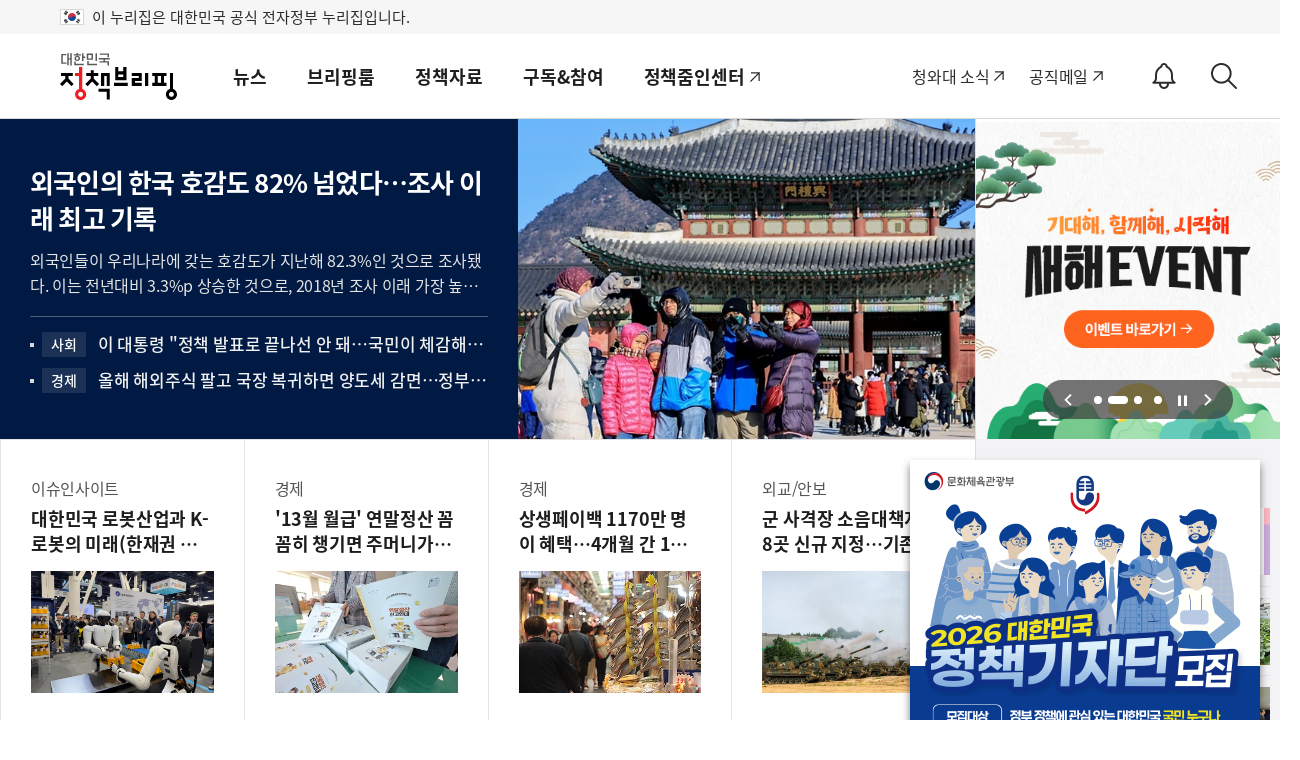

--- FILE ---
content_type: text/html;charset=UTF-8
request_url: https://www.korea.kr/
body_size: 213225
content:












<!DOCTYPE html>
<html  lang="ko"
					
>
<head>
	<title>대한민국 정책브리핑</title> 
	
	









<meta charset="UTF-8">
<meta http-equiv="X-UA-Compatible" content="IE=edge">
<meta name="keywords" content="대한민국,정책브리핑,정책포털,대한민국정책,정부정책,정책,정책코리아,KOREA.KR ">



<!-- sns이미지 -->	








<meta name="description" content="문화체육관광부에서 운영하는 대한민국 정책을 제공하는 포털사이트로 정책뉴스, 정책포커스, 국민이말하는정책, 정책칼럼, 이슈인사이트, 사실은이렇습니다, 멀티미디어뉴스, 보도자료, 브리핑자료, 연설문, 채용정보 등을 서비스합니다." >

<meta property="og:image" content="https://www.korea.kr/images/event/korea_logo_2024.jpg" />
<meta property="og:title" content="대한민국 정책브리핑" />
<meta property="og:description" content="문화체육관광부에서 운영하는 대한민국 정책을 제공하는 포털사이트로 정책뉴스, 정책포커스, 국민이말하는정책, 정책칼럼, 이슈인사이트, 사실은이렇습니다, 멀티미디어뉴스, 보도자료, 브리핑자료, 연설문, 채용정보 등을 서비스합니다." />  

<link rel="alternate" media="only screen and (max-width:640px)" href="https://m.korea.kr"/>
<link rel="canonical" href="https://www.korea.kr"/>

<!-- css load -->
<link rel="shortcut icon" href="https://www.korea.kr/images/common/favicon.ico">
<link rel="stylesheet" href="/cssV5/web.common.css?time=202601202234" />
<link rel="stylesheet" href="/cssV5/web.layout.css?time=202601202234" />
<link rel="stylesheet" href="/cssV5/web.main.css?time=202601202234" />
<link rel="stylesheet" href="/cssV5/webfonts.css" />
 
<!-- js load -->

<script src="/jsV5/makePCookie.js"></script>

<script src="/jsV5/jquery-3.7.1.min.js"></script>

<script src="/jsV5/jquery-migrate-1.2.1.min.js"></script>
<script src="/jsV5/mcsb.scrollbar.js"></script>
<script src="/jsV5/mcsb.mousewheel.js"></script>
<script src="/jsV5/slide.flexslider.js"></script><!-- 카드뉴스,포토 슬라이드 -->
<script src="/jsV5/slide.slick.js"></script>
<script src="/jsV5/rwdImageMaps.js"></script>
<script src="/jsV5/dotdotdot.min.js"></script>
<script src="/jsV5/calendar.js"></script>
<script src="/jsV5/web.ui.js?time=202601202234"></script>
<script src="/jsV5/web.main.js?time=202601202234"></script>
<script src="/jsV5/commonV4.js?time=202601202234"></script>
<script src="/jsV5/operations.js?time=202601202234"></script>
<script src="/jsV5/ark.js?time=202601202234"></script>
<script src="/jsV5/jquery.cookie.js?time=202601202234"></script>
<script src="/jsV5/changeUrl.js?time=202601202234"></script>
<script src="/jsV5/slide.swiper.5.4.5.js"></script>
<script src="/jsV5/jquery.tmpl.js"></script>
<script src="/jsV5/zoom.js"></script>


<script src="https://www.gstatic.com/firebasejs/7.4.0/firebase-app.js"></script>
<script src="https://www.gstatic.com/firebasejs/7.4.0/firebase-messaging.js"></script>


<script src="/jsV5/fcm_common.js?time=202601202234"></script>


<!-- <script src="/js/kakao.min.js"></script>-->
<script src="/jsV5/kakao.min.js"></script>

<script src="//wcs.naver.net/wcslog.js"></script>
<script>
if(!wcs_add) var wcs_add = {};
wcs_add["wa"] = "239533bd6103e0";
if(window.wcs) {
  wcs_do();
}
</script>


<!--[if lte IE 8]> <script src="/js/web.poly.checked.min.js"></script><![endif]-->
<!--[if lt IE 9]><script src="/js/web.html5shiv.js"></script><![endif]-->

<script>


    // 페이징
    function pageLink(pageNo){
        $('#pageIndex').val(pageNo);
        $('#mainForm').submit();
    }
    
    function fn_popup(keywordId){
	 	var sendUrl ="/common/relatedKeywordNewsList.do?keywordId="+keywordId;
        window.open(sendUrl,'quiz_pop', 'width=600,height=590,scrollbars=no,resizable=no');
    }
    
    
    
    /* $(document).ready(function(){
    	$("#container").css('display', 'none');
    }); */
    
    var lnbDep1 = 0;
	var lnbDep2 = 0;
	
</script>

 
<!-- <script src="/js/livere8_lib.js"></script> -->
<!-- <script src="http://101.livere.co.kr/js/livere8_lib.js"></script>  -->

<!-- Global site tag (gtag.js) - Google Analytics -->
<script async src="https://www.googletagmanager.com/gtag/js?id=UA-134955174-1"></script>

<script>
  window.dataLayer = window.dataLayer || [];
  function gtag(){dataLayer.push(arguments);}
  gtag('js', new Date());

  gtag('config', 'UA-134955174-1');
</script>

<script type="application/ld+json">
{
 "@context":"https://schema.org",
 "@type":"Organization",
 "name":"대한민국 정책브리핑",
 "url":"https://www.korea.kr",
 "sameAs":[
   "https://www.facebook.com/hipolicy",
   "https://twitter.com/actualpolicy_kr",
   "https://www.youtube.com/user/hipolicy",
   "https://story.kakao.com/ch/policy"
 ]
}
</script>

<!-- Dable 스크립트 시작 / 문의 media@dable.io --> 
<script> 
	(function(d,a,b,l,e,_) { d[b]=d[b]||function(){(d[b].q=d[b].q||[]).push(arguments)};e=a.createElement(l); e.async=1;e.charset='utf-8';e.src='//static.dable.io/dist/plugin.min.js'; _=a.getElementsByTagName(l)[0];_.parentNode.insertBefore(e,_); })(window,document,'dable','script'); dable('setService', 'korea.kr'); dable('sendLogOnce'); 
</script> 
<!-- Dable 스크립트 종료 / 문의 media@dable.io -->




	
	
		
			
			
		
		
					

	
	
		
					
			
							
		
					

	
	
		
					
			
							
		
					

	
	
		
					
			
							
		
					

	
	
		
					
			
							
		
					

	
	
		
					
			
							
		
					

	
	
		
					
			
							
		
					

	
	
		
					
			
							
		
					

	
	
		
		
					

	
	
		
		
					

	
	
		
		
					

	
	
		
		
					

	
	
		
		
					

	
	
		
			
			
		
		
					

	
	
		
					
			
							
		
					

	
	
		
					
			
							
		
					

	
	
		
					
			
							
		
					

	
	
		
					
			
							
		
					

	
	
		
			
			
		
		
					

	
	
		
					
			
							
		
					

	
	
		
					
			
							
		
					

	
	
		
					
			
							
		
					

	
	
		
					
			
							
		
					

	
	
		
					
			
							
		
					

	
	
		
					
			
							
		
					

	
	
		
			
			
		
		
					

	
	
		
					
			
							
		
					

	
	
		
					
			
							
		
					

	
	
		
					
			
							
		
					

	
	
		
					
			
							
		
					

	
	
		
					
			
							
		
					

	
	
		
					
			
							
		
					

	
	
		
					
			
							
		
					

	
	
		
			
			
		
		
					


		
	
	<script>
		var lnbDep1 = 0;
		var lnbDep2 = 0;
		var hisHash = document.location.hash.replace('#', '');
		var hisCnt = hisHash.split('_')[1];
		
		// 메인 팝업 (주석처리)
		
		 function setCookieMainBanner(){	
			$('.main_banner').hide();
	        var todayDate = new Date();
	        todayDate.setDate( todayDate.getDate()+Number(0));
	        todayDate.setHours(23,59,59,999);
	        document.cookie = "mainBanner=done; path=/; expires=" + todayDate.toGMTString() + ";";
	    }
		
	
		
		function mainPopup(){
			
		    var browserTop  = "";
		    var browserLeft = "";
		    var ie;
		    if (navigator.userAgent.indexOf('MSIE') > 0){
		      ie = true;
		    } else {
		      ie = false;
		    }
		    if(ie){
		        browserTop  = self.screenTop;
		        browserLeft = 0;
		    }else{
		        browserTop  = window.screenY;
		        browserLeft = 0;
		    }
		
		    
		    	    
			
			
	    
		}
	
	
		//시간체크
		

		var pageIndexCnt = 2;
		$(document).ready(function() {

			$('.layer_popup .close, .layer_popup_special .close').click(function(){
				
				var name = $(this).closest('.layer_popup, .layer_popup_special').attr('id');
				if($("input:checkbox[name=ct]", $('#'+name)).attr('checked')){
					var value = 'done';
					var expiredays = 0;
					var todayDate = new Date();
			        todayDate.setDate( todayDate.getDate()+Number(expiredays));
			        todayDate.setHours(23,59,59,999);
			        document.cookie = name + "=" + escape( value ) + "; path=/; expires=" + todayDate.toGMTString() + ";";
			        $(this).closest('.layer_popup, .layer_popup_special').remove();
				}else{
					$(this).closest('.layer_popup, .layer_popup_special').remove();
				}
			});
			
			
			if($.cookie("20240221_popup") != "done"){
				/* $('#20240221_popup').show(); */
				$('#20240221_popup').addClass('active');
			}
			
			
			var leftVal = 20;
			
				if($.cookie("COOKIE20260119100520") != "done"){
			       	$('#COOKIE20260119100520').addClass('active');
			    	/* $('#COOKIE20260119100520').css('left', leftVal);
			       	
			    	leftVal = leftVal+350+20; */
			    }         
		    	
		});	
		
		

		
		function setCookie( name, value, expiredays ){
	        var todayDate = new Date();
	        todayDate.setDate( todayDate.getDate()+Number(expiredays));
	        todayDate.setHours(23,59,59,999);
	        document.cookie = name + "=" + escape( value ) + "; path=/; expires=" + todayDate.toGMTString() + ";";	        
	    }	
		
		function setCookieMainSpecial(){	
			$('.layer_popup_special').hide();
	        var todayDate = new Date();
	        todayDate.setDate( todayDate.getDate()+Number(0));
	        todayDate.setHours(23,59,59,999);
	        document.cookie = "layer_popup_special=done; path=/; expires=" + todayDate.toGMTString() + ";";
	    }
		
		$(document).ready(function() {
			function fn_init(val){
				box = $(val).closest('.box');
				//console.log(box);
				url = $('a', box).attr('href');
				//console.log(url);
				thumb = $('img', box).attr('src');
				//console.log(thumb);
				title = $.trim($('strong', box).text().replace('New', ''));				
				//console.log(title);
				id = url.substr(url.indexOf('newsId='+7, 9));
			}

				//sns공유카운트 추가
			function snsShareCount(type, newsId, longUrl){
				var tblKey = "PMN";
				var dataStr = 'tblKey=' + tblKey + '&newsId=' + newsId + '&snsGubun=' + type + '&longUrl=' + encodeURIComponent(longUrl);

				$.ajax({
						 type: 'get'
					   , url: '/common/snsShare.do'
					   , data: dataStr
					   , dataType: 'xml'
					   , timeout : 5000
					   , success: function(data) {
						   console.log(data);
						 }
					   , error : function() {

					   }
					   , complete : function() {
						  
					   }
				   });        
			}

			Kakao.init('0df2803c00045c3afa0fb0f70c710851');
			
			$.ajaxSetup({cache: true});
			$.getScript('//connect.facebook.net/ko_KR/sdk.js', function(){
				FB.init({
					appId: '709243569672550',
					xfbml: true,
					version:'v14.0'
				});
			});
			
			$('.meslide .fb').click(function(){
				
				fn_init(this);
				
				snsShareCount('facebook', id, url);
				 FB.ui({
					 method : 'feed',
					 name : title,
					 link : url,
					 picture : thumb,
					 caption : '',
					 description : '',
					 message : ''
					}, function(response){   				
					});
			});
			
			$('.meslide .tw').click(function(){
				
				fn_init(this);
				
				snsShareCount('twitter', id, url);
				 
				const sendUrl = 'https://twitter.com/intent/tweet'
						   + '?text=' + encodeURIComponent(title) + '&url=' + encodeURIComponent(url);
				   window.open(sendUrl,'recom_icon_pop', 'width=400,height=364,scrollbars=no,resizable=no');
			});
			
			
			$('.meslide .bd').click(function(){
				
				fn_init(this);
				
				snsShareCount('band', id, url);
				 
				var link = "https://band.us/plugin/share?body=";				
				link += encodeURIComponent(title);
				link += "\n";
				link += url;
				link += "&route=https://www.korea.kr/";
				
				window.open(link, '_band', 'width=400,height=364,scrollbars=no,resizable=no');
			});
			
			
			$('.meslide .kt').click(function(){
				
				fn_init(this);
				
				snsShareCount('kakao', id, url);
				 
				Kakao.Link.sendDefault({
					objectType: 'feed',
					content: {
						title:  "[정책브리핑]\t\n" + title,						
						imageUrl: thumb,
						link: {
						  mobileWebUrl: url,
						  webUrl: url
						}
					}
				});
			});
			
			$('.meslide .ks').click(function(){
				
				fn_init(this);
				
				snsShareCount('kakaostory', id, url);
				 
				Kakao.Story.share({
					url : url
					, text : title
				});
			});

			$('.meslide .uc').on('click', function() {
				fn_init(this);
				document.body.appendChild(cp_textarea);
				cp_textarea.value = url;
				cp_textarea.select();
				document.execCommand('copy');
				document.body.removeChild(cp_textarea);
				cp_textarea.value = "";				
			    alert('복사되었습니다.\nCtrl+v를 눌러 붙여넣기하세요.');
			    $(this).focus();
			});
			
		});
		
		 
		 document.addEventListener("DOMContentLoaded", function() {
			  var lazyloadImages;    

			  if ("IntersectionObserver" in window) {
			    lazyloadImages = document.querySelectorAll(".lazy");
			    var imageObserver = new IntersectionObserver(function(entries, observer) {
			      entries.forEach(function(entry) {
			        if (entry.isIntersecting) {
			          var image = entry.target;
			          image.src = image.dataset.src;
			          image.classList.remove("lazy");
			          imageObserver.unobserve(image);
			          
			          if($(entry.target).parent().hasClass('h100') === true){
			        	  var imgsrc = image.src;
			        	  $(entry.target).parent().css('background', 'url('+imgsrc+')');
			          }
			         
			        }
			      });
			    });

			    lazyloadImages.forEach(function(image) {
			      imageObserver.observe(image);
			    });
			  } else {  
			    var lazyloadThrottleTimeout;
			    lazyloadImages = document.querySelectorAll(".lazy");
			    
			    function lazyload () {
			      if(lazyloadThrottleTimeout) {
			        clearTimeout(lazyloadThrottleTimeout);
			      }    

			      lazyloadThrottleTimeout = setTimeout(function() {
			        var scrollTop = window.pageYOffset;
			        lazyloadImages.forEach(function(img) {
			            if(img.offsetTop < (window.innerHeight + scrollTop)) {
			              img.src = img.dataset.src;
			              img.classList.remove('lazy');
			            }
			        });
			        if(lazyloadImages.length == 0) { 
			          document.removeEventListener("scroll", lazyload);
			          window.removeEventListener("resize", lazyload);
			          window.removeEventListener("orientationChange", lazyload);
			        }
			      }, 20);
			    }

			    document.addEventListener("scroll", lazyload);
			    window.addEventListener("resize", lazyload);
			    window.addEventListener("orientationChange", lazyload);
			  }
			})
		
	</script>
	
	<script id="htmlTmpl" type="text/x-jquery-tmpl">
		{{if (thumbUrl != null)}}
<li>
	{{if (cateId == 'shorts_movie')}}
		<a href="https://www.korea.kr/video/index.html?newsId=${newsId}&pWise=main&pWiseMain=M${count}" target="_blank">
	{{else (cateId == 'policy_audio')}}
		<a href="/multi/policyAudioView.do?newsId=${newsId}&pWise=main&pWiseMain=M${count}" >
	{{else}}
		<a href="/news/customizedNewsView.do?newsId=${newsId}&customType=${customType}&subPkgId=${subPkgId}&pkgSubId2s=${pkgSubId2s}&pWise=main&pWiseMain=M${count}">
	{{/if}}	
		{{if (cateId == 'gigo_news' || cateId == 'policy_audio')}}
			<span class="thumb custom h100"><img src="${thumbUrl}" alt="${title}"></span>
		{{else (cateId == 'good_flash')}}
			<span class="thumb play"><img src="${thumbUrl}" alt="${title}"></span>
		{{else (cateId == 'shorts_movie')}}
			<span class="thumb play"><img src="${thumbUrl}" alt="${title}"></span>
		{{else}}
			<span class="thumb"><img src="${thumbUrl}" alt="${title}"></span>
		{{/if}}
		<span class="text">
			<em>${sectTitle}</em>
			<strong>${title}</strong>
			<span>${content}</span>
		</span>
	</a>
</li>	
		{{else}}
<li>
	<a href="/news/customizedNewsView.do?newsId=${newsId}&pWise=main&pWiseMain=M${count}">
		<span class="text">
			<em>${sectTitle}</em>
			<strong>${title}</strong>
			<span>${content}</span>
		</span>
	</a>
</li>
		{{/if}}
	</script>
	

</head>

<body class="main">

	

		
		
			
				
			
		
	
	
	<div class="layer_popup_wrap">

		
			
							
				
					<div class="layer_popup" id="COOKIE20260119100520" >
						<div class="pop">
							
								
								
									<img src="https://www.korea.kr/newsWeb/resources/attaches/2026.01/19/87cf4ebe54604eeff7f77cc98b108e57.png" style="width:350px" usemap="#Map" border="0" alt="2026대한민국 정책기자단 모집" title="2026대한민국 정책기자단 모집">	
									<map name="Map" id="Map">
										
										<area shape="rect" coords="19,342,335,379" href="https://www.korea.kr/etc/noticeView.do?newsId=132038440&pWise=mainPopup" target="_blank" title="[새창열림]">		
									</map>
								
								
						</div>
						<div class="close_wrap">
							<div class="today"><!-- 20211112 -->
								<input type="checkbox" name="ct" id="pct_COOKIE20260119100520" title="오늘 하루 그만보기" />
								<label for="pct_COOKIE20260119100520"><i>오늘 하루 그만보기</i></label>
							</div>
							<button class="close" type="button">닫기</button>					
						</div>
					</div>
				
							
							
					
				
		
	</div>
	
	<!-- S: accessibility -->
		

	<div class="accessibility">
		<a href="#main">본문 바로가기</a>
		<a href="#nav">메인메뉴 바로가기</a>
	</div>

	<!-- 20211019 add -->
	<div class="eg_info">
		<p><img src="../images/v5/common/eg_taegeukgi.png" alt="태극기">이 누리집은 대한민국 공식 전자정부 누리집입니다.</p>
	</div>
	<!--// E: accessibility -->
	
	<!-- S: head -->
	






<script>
//<![CDATA[
	$(document).ready(function(){
        $('#topSchKeyword').keyup(function(event) {
        	if(event.keyCode == 13){
        		fn_searchForm();
    		}    		  		
    	});
        
        $('.util > .sch_top .submit').click(function(){        	
        	fn_searchForm();
        });
	});
	
	function fn_searchForm(){
		if($("#topSchKeyword").val() == "" || $("#topSchKeyword").val() == null){
    		alert("검색어를 입력해주세요");
    		$("#topSchKeyword").val("");
    		$("#topSchKeyword").focus();
    		event.preventDefault();
    		return false;            		
    	}else{
    		location.href = "/totalSearch.do?pWise=main&pWiseMain=S1&"+$("#searchForm").serialize();
    	}
	}
//]]>
</script>
		
				
			

		<header id="header" class="header">
		<div class="container">
                
                        
                        
                                <div class="logo"><a href="/"><span>대한민국 정책브리핑</span></a></div>
                        
                
			<div class="gnb">
				<ul class="nav" id="nav">
					
						
							
								<li>
									<a href="/news/policyNewsList.do">뉴스</a>
									<div class="submenu">
										<div>
											<div class="menu_item">
												<a href="/news/policyNewsList.do" class="subm_title">뉴스</a>
												<ul>
							
							
							
								
											
					
						
							
							
							
							
								<li>
															
														
															<a href="/news/policyNewsList.do">
															
														정책뉴스</a>
														</li>
								
											
					
						
							
							
							
							
								<li>
															
														
															<a href="/news/ministryNewsHome.do">
															
														부처별 뉴스</a>
														</li>
								
											
					
						
							
							
							
							
								<li>
															
														
															<a href="/news/policyFocusHome.do">
															
														정책포커스</a>
														</li>
								
											
					
						
							
							
							
							
								<li>
															
														
															<a href="/news/reporterList.do">
															
														국민이 말하는 정책</a>
														</li>
								
											
					
						
							
							
							
							
								<li>
															
														
															<a href="/news/celebrityList.do">
															
														오피니언</a>
														</li>
								
											
					
						
							
							
							
							
								<li>
															
														
															<a href="/news/customizedNewsList.do">
															
														키워드 뉴스</a>
														</li>
								
											
					
						
							
							
							
							
								<li>
															
														
															<a href="/multi/mediaNewsList.do">
															
														멀티미디어 뉴스</a>
														</li>
								
											
					
						
							
							
							
								
											
					
						
							
							
							
								
											
					
						
							
							
							
								
											
					
						
							
							
							
								
											
					
						
							
							
							
								
											
					
						
							
							
												</ul>
											</div>
										</div>
									</div>
								</li>
								<li>
									
									
										<a href="/briefing/pressReleaseList.do">브리핑룸</a>
									
									<div class="submenu">
										<div>
											<div class="menu_item">
												
												
													<a href="/briefing/pressReleaseList.do" class="subm_title">브리핑룸</a>
												
												
													
													
														<ul>	
													
																																
							
							
								
											
					
						
							
							
							
							
								<li>
															
														
															<a href="/briefing/pressReleaseList.do">
															
														보도자료</a>
														</li>
								
											
					
						
							
							
							
							
								<li>
															
														
															<a href="/briefing/actuallyList.do">
															
														사실은 이렇습니다</a>
														</li>
								
											
					
						
							
							
							
							
								<li>
															
														
															<a href="/briefing/briefingHomeList.do">
															
														브리핑 자료</a>
														</li>
								
											
					
						
							
							
							
							
								<li>
															
														
															<a href="/briefing/speechList.do">
															
														연설문</a>
														</li>
								
											
					
						
							
							
												</ul>
											</div>
										</div>
									</div>
								</li>
								<li>
									
									
										<a href="/archive/ebookMainList.do">정책자료</a>
									
									<div class="submenu">
										<div>
											<div class="menu_item">
												
												
													<a href="/archive/ebookMainList.do" class="subm_title">정책자료</a>
												
												
													
													
														<ul>	
													
																																
							
							
								
											
					
						
							
							
							
							
								<li>
														
															<a href="https://www.korea.kr/govVision/index.html" target="_blank" title="새창열림">													
															
															
														국정과제</a>
														</li>
								
											
					
						
							
							
							
							
								<li>
															
														
															<a href="/archive/ebookMainList.do">
															
														전자책</a>
														</li>
								
											
					
						
							
							
							
							
								<li>
															
														
															<a href="/archive/expDocMainList.do">
															
														전문자료</a>
														</li>
								
											
					
						
							
							
							
							
								<li>
															
														
															<a href="/archive/recruitInfoList.do">
															
														채용정보</a>
														</li>
								
											
					
						
							
							
							
							
								<li>
															
														
															<a href="/archive/governmentList.do">
															
														국정신문(’92-’04)</a>
														</li>
								
											
					
						
							
							
							
							
								<li>
														
															<a href="https://www.ehistory.go.kr/" target="_blank" title="새창열림">													
															
															
														대한뉴스</a>
														</li>
								
											
					
						
							
							
												</ul>
											</div>
										</div>
									</div>
								</li>
								<li>
									
									
										<a href="/etc/byulbyulList.do">구독&참여</a>
									
									<div class="submenu">
										<div>
											<div class="menu_item">
												
												
													<a href="/etc/byulbyulList.do" class="subm_title">구독&참여</a>
												
												
													
													
														<ul>	
													
																																
							
							
								
											
					
						
							
							
							
							
								<li>
															
														
															<a href="/etc/byulbyulList.do">
															
														이벤트</a>
														</li>
								
											
					
						
							
							
							
							
								<li>
															
														
															<a href="/etc/newsLetterMain.do">
															
														뉴스레터</a>
														</li>
								
											
					
						
							
							
							
							
								<li>
															
														
															<a href="/etc/newsNotifyGuide.do">
															
														정책정보 알림설정</a>
														</li>
								
											
					
						
							
							
							
							
								<li>
															
														
															<a href="/etc/deptSns.do">
															
														정부기관 SNS</a>
														</li>
								
											
					
						
							
							
							
							
								<li>
															
														
															<a href="/etc/rss.do">
															
														RSS서비스</a>
														</li>
								
											
					
						
							
							
							
							
								<li>
															
														
															<a href="/etc/banner.do">
															
														배너달기</a>
														</li>
								
											
					
						
							
							
							
							
								<li>
															
														
															<a href="/etc/noticeList.do">
															
														공지사항</a>
														</li>
								
											
					
						
							
							
												</ul>
											</div>
										</div>
									</div>
								</li>
								<li>
									
										<a href="https://zoomin-center.kr/" target="_blank" title="새창열림">정책줌인센터</a>
									
									
									<div class="submenu">
										<div>
											<div class="menu_item">
												
													<a href="https://zoomin-center.kr/" class="subm_title" target="_blank" title="새창열림">정책줌인센터</a>
												
												
												
													
																	</div>
																</div>
															</div>
														</li>
													
													
																																
							
							
								
											
					
				</ul>
				<div class="gnb_bg"></div>
			</div>
			
			
			
			<div class="util">
				<div class="site_link">
					<a target="_blank" href="https://www.president.go.kr" title="새창으로 열림">청와대 소식</a>
					<a class="mail" target="_blank" href="https://mail.korea.kr" title="새창으로 열림">공직메일</a>
					<!-- <a class="social" href="/etc/deptSns.do?type=SNS">소통채널(SNS)</a> -->
					<!-- 알림설정 버튼 -->
					<button id="notify_button_id" type="button" onclick="javascript:location.href='/etc/newsNotifySetting.do';" class="notify_btn">
					  <span class="sr-only">알림<span>ON</span></span>
					</button>
					<script>
						controllNotiBtn();
					</script>
				</div>
				
				<button class="sch-open-dtl" type="button"><span class="sr-only">상세검색</span></button>
				<button class="sch-open" type="button"><span class="sr-only">검색</span></button>
				



<script>
//<![CDATA[
	$(document).ready(function(){
        $('#hschSdate, #hschSdateBt').click(function(){
        	$("#form_dateRange").val('day');
        	show_calendar('hsch_calStart', 'hschSdate', $('#hschSdate').val());
        });
        
        $('#hschEdate, #hschEdateBt').click(function(){
        	$("#form_dateRange").val('day');
        	show_calendar('hsch_calEnd', 'hschEdate', $('#hschEdate').val());
        });
        
        $('#hschForm').submit(function(e){
        	e.preventDefault();
        });
        
        
        $('input[name=hsch_dateRange]').click(function(){
        	var range = $(this).val();  
        	doDateTot(range);
        });
        
      
        $('input[name=hsch_range]').click(function(){
        	$("#form_range").val($(this).val());
        });
        
        
        $("input[name=subJectType], input[name=subJectCode], input[name=deptType], input[name=deptCode], input[name=newsType]").click(function(){
			$('.dtl_select_opt ul').empty();
			
			var name = $(this).attr('name');
			if('deptType' == name){
				var code = $(this).attr('id').replace('deptType', '');
				$("input[id^=pgtype_ta2_"+code+"]").attr("checked", false);				
			}else if('deptCode' == name){
				var code = $(this).val().substr(0,1);
				$('input[id=deptType'+code+']').attr("checked", false);
			}else if('subJectType' == name){
				var code = $(this).val().substr(0,5);
				$("input[id^=scode_"+code+"]").attr("checked", false);				
			}else if('subJectCode' == name){
				var code = $(this).val().substr(0,5);
				$('input[id=stype_'+code+']').attr("checked", false);				
			}
			
			$("input[name=subJectType]:checked").each(function(){
				$('.dtl_select_opt ul').append('<li><button value="'+$(this).attr('id')+'">' + $(this).attr('title') + '<span>삭제</span><i class="xe-icon"></i></button></li>');
			}); 
			
			$("input[name=subJectCode]:checked").each(function(){
				$('.dtl_select_opt ul').append('<li><button value="'+$(this).attr('id')+'">' + $(this).attr('title') + '<span>삭제</span><i class="xe-icon"></i></button></li>');
			}); 
			
			$("input[name=deptType]:checked").each(function(){
				$('.dtl_select_opt ul').append('<li><button value="'+$(this).attr('id')+'">' + $(this).attr('title') + '<span>삭제</span><i class="xe-icon"></i></button></li>');
			}); 
			
			$("input[name=deptCode]:checked").each(function(){
				$('.dtl_select_opt ul').append('<li><button value="'+$(this).attr('id')+'">' + $(this).attr('title') + '<span>삭제</span><i class="xe-icon"></i></button></li>');
			});
			
			$("input[name=newsType]:checked").each(function(){
				$('.dtl_select_opt ul').append('<li><button value="'+$(this).attr('id')+'">' + $(this).attr('title') + '<span>삭제</span><i class="xe-icon"></i></button></li>');
			}); 
			
			fn_liempty();
		});
        
        $('.sch_layer .sch_btn .sch, .sch_layer .submit').click(function(){        	
        	fn_submit();
        });
        
        $('.dtl_sch_wrap .sch_btn .restart').click(function(){
        	$($('input[name=hsch_dateRange]')[0]).prop('checked', true);        	
        	$($('input[name=hsch_range]')[0]).prop('checked', true);
        	doDateTot('all');
        	$("#form_range").val('ALL');
        	$('#hschSdate').val('');
    		$('#hschEdate').val('');
    		
        	 $("input[name=subJectCode], input[name=subJectType], input[name=deptType], input[name=deptCode], input[name=newsType]").prop('checked', false);
        	 $('.dtl_select_opt ul').empty();
        });
        
    	$(document).click(function(event) {    		
    		if($(event.target).closest('.hsch, .sch').length == 0){
    			hideArk(wrapId);
    		}    		
    	});
    	
    	
    	$(document).keyup(function(event) {
    		
    		if(event.keyCode == 9){
    			if($(event.target).closest('.hsch, .sch').length == 0){
        			hideArk(wrapId);
        		} 	
    		}    		  		
    	});
    	
    	
     	let p = -1;
    	$('.hsch, .sch').keydown(function(event) {   
    		
    		var key = event.keyCode;
    		let arkCnt = $('.ark_content li button').length;
       		if(key == 38 || key == 40){
       			event.preventDefault();
       			$('.ark_content li button').each(function(i){
       				if(document.activeElement == this){
       					p = i;
       					return false;
       				}else{
       					p = -1;	
       				}    				
    			});
       			//console.log(p);
           		switch(key){
       	    		case 38:       	    			
       	    			p--;
       	    			break;
       	    		case 40:
       	    			p++;
       	    			break;
           		}
           		
           		if(p == arkCnt){
           			$('.ark_content button', this)[0].focus();	
           			p = 0;
           		}else if(p < 0){
           			$('#topSearchKeyword').focus();
           			p = -1;
           		}else{
           			$('.ark_content button', this)[p].focus();
           		}           		
       		}    		   		    		 
    		
    	}); 
    	
        $('#hsch_topSearchKeyword').keyup(function(event) {
        	if(event.keyCode == 13){
    			fn_submit(); 	
    		}    		  		
    	});
	});
	
	function fn_submit(){
		var ckArray = new Array();
    	$("input[name=deptType]:checked").each(function(){
    		ckArray.push(this.value);
    	});
    	$('#dtl_dept_type').val(ckArray);
    	
    	ckArray = new Array();
    	$("input[name=deptCode]:checked").each(function(){
    		ckArray.push(this.value);
    	});        	
    	$('#dtl_dept_code').val(ckArray);
    	
    	ckArray = new Array();
    	$("input[name=newsType]:checked").each(function(){
    		ckArray.push(this.value);
    	});        	
    	$('#dtl_news_type').val(ckArray);
    	
    	ckArray = new Array();
    	$("input[name=subJectCode]:checked").each(function(){
    		ckArray.push(this.value);
    	});        	
    	$('#dtl_newsml_code').val(ckArray);
    	        	 
    	ckArray = new Array();
    	$("input[name=subJectType]:checked").each(function(){
    		ckArray.push(this.value);
    	});        	
    	$('#dtl_smenu').val(ckArray);
    	
    	if($("#hsch_topSearchKeyword").val() == "" || $("#hsch_topSearchKeyword").val() == null || $("#hsch_topSearchKeyword").val()=="검색어를 입력하세요."){
    		alert("검색어를 입력해주세요");
    		$("#hsch_topSearchKeyword").val("");
    		$("#hsch_topSearchKeyword").focus();
    		return false;
    		event.preventDefault();
    	}
    	
    	if('day' == $('#form_dateRange').val()){        		
    		if("" == $("#hschSdate").val()){
    			alert("검색 시작일을 입력하세요.");
    			$("#hschSdate").focus();
                return false;
    		}        		
			if("" == $("#hschEdate").val()){
				alert("검색 종료일을 입력하세요.");
				$("#hschEdate").focus();
                return false;
    		}        		
    		if( "" != $("#hschSdate").val() && "" != $("#hschEdate").val()) {
	            if($("#hschSdate").val() > $("#hschEdate").val() ){
	                alert("시작일이 종료일보다 클 수 없습니다.");
	                $("#hschEdate").focus();
	                return false;
	            }
	        }        		
    		$("#form_sdate").val($('#hschSdate').val());
    		$("#form_edate").val($('#hschEdate').val());
    	} 
    	
    	$('#topSearchKeyword').val($('#hsch_topSearchKeyword').val())
    	console.log($("#topSearchForm").serialize());
		location.href = "/totalSearch.do?pWise=main&pWiseMain=S1&"+$("#topSearchForm").serialize();
	}
	
	// 날짜지정
	function doDateTot(range){
		var startDate = "";
		var endDate = "";

		if(range != "all") {

			var currentDate = new Date();
			endDate = dateFormat(currentDate,"-");

			if (range == "day") {
				currentDate.setDate(currentDate.getDate()-1);
			} else if (range == "week") {
				currentDate.setDate(currentDate.getDate()-7);
			} else if (range == "month") {
				currentDate.setMonth(currentDate.getMonth()-1);
			} else if (range == "year") {
				currentDate.setFullYear(currentDate.getFullYear()-1);
			} else {
				startDate = "1970-01-01";
			}

			startDate = dateFormat(currentDate,"-");
		}

		$("#hschSdate").val(startDate);
		$("#hschEdate").val(endDate);
		$("#form_sdate").val(startDate);
		$("#form_edate").val(endDate);
		$("#form_dateRange").val(range);
	}
	
	function fn_liempty(){
		$('.dtl_select_opt ul li button').off('click').on('click', function(){});
		$('.dtl_select_opt ul li button').click(function (){
			var id = $(this).val();
			$('#'+id).attr("checked", false);
			$(this).closest('li').remove();
	   });
	}
	
	
	function topKeywordSubmitSr(keyword){
		if(keyword != null && keyword != ""){
			$("#topSearchKeyword").val(keyword);
		}
	    location.href = "/totalSearch.do?"+$("#topSearchForm").serialize();	
		return false;
	}
	
	
	function fn_click(val){
		 $("#"+val).val("");
		 hideArk(wrapId);
	}
	
	//상단 검색
	function topKeywordSearch(num){
	    $("#topSearchKeyword").val($("#topKeyword"+num).text());
	    $("#topSearchWhere").val("ALL");    //검색종류세팅(전체)
	    $("#topSearchOp").val("or");    //검색종류세팅(전체)
	    return topKeywordSubmit(num);
	}
	//상단 키워드검색
	function topAllKeywordSearch(num){
	    $("#topSearchKeyword").val($("#topAllKeyword"+num).text());
	    $("#topSearchWhere").val("ALL");    //검색종류세팅(전체)
	    topKeywordSubmit(num);
	}
	function topKeywordSubmit(num){
	    if(num == null){
	        location.href = "/totalSearch.do?pWise=main&pWiseMain=S1&"+$("#topSearchForm").serialize();
	    }else {
	        location.href = "/totalSearch.do?pWise=main&pWiseMain=S2&"+$("#topSearchForm").serialize();
	    }
	    
	    return false;
	}
	//]]>
</script>	


<form method="get" name="topSearchForm" id="topSearchForm" action="/totalSearch.do" >
	<input type="hidden" name="where" id="topSearchWhere" value="ALL" />
    <input type="hidden" name="op" id="topSearchOp" value="" />
    <input type="hidden" id="multiFlag"			name="multiFlag" 		value="Y" 	title="멀티그룹바이 FLAG"/>
	<input type="hidden" id="dtl_smenu"			name="dtl_smenu" value="" 	title="상세검색-주제별 대분류"/>
	<input type="hidden" id="dtl_newsml_code"	name="dtl_newsml_code" value="" 	title="상세검색-주제별 중분류"/>
	<input type="hidden" id="dtl_dept_type"		name="dtl_dept_type"    value="" 	title="상세검색-기관코드(대)목록"/>
	<input type="hidden" id="dtl_dept_code"		name="dtl_dept_code"    value="" 	title="상세검색-기관코드목록"/>
	<input type="hidden" id="dtl_news_type"		name="dtl_news_type"    value="" 	title="상세검색-유형별목록"/>				                				
	<input type="hidden" id="form_dateRange"	name="dateRange"     	value="all" 	title="상세검색-검색기간"/>
	<input type="hidden" id="form_range"		name="range"     		value="ALL" 	title="상세검색-검색범위"/>
	<input type="hidden" id="form_sdate"		name="sdate"     		value="" 	title="상세검색-검색시작일"/>
	<input type="hidden" id="form_edate"		name="edate"     		value="" 	title="상세검색-검색종료일"/>
	<input id="topSearchKeyword" type="hidden" name="topSearchKeyword" value="" title="상세검색-검색어"/>
	<input type="hidden" name="multiFlag" value="Y" title="멀티그룹바이 FLAG">
</form>

<div class="sch_layer" id="sch_layer">
		<div class="container">
			<div class="layer_logo"><img src="/images/common/logo.svg" alt="정책브리핑"><span>Search</span></div>		
				<form method="post" name="hschForm" id="hschForm">					
				<fieldset>
					<legend>검색폼</legend>								
					<div class="sch">
						<label for="hsch_topSearchKeyword" class="sr-only">검색어</label>
						<input id="hsch_topSearchKeyword" type="text" name="topSearchKeyword" placeholder="검색어를 입력하세요" value="" autocomplete="off" />
						<button class="clear_input" type="button" onclick="fn_click('hsch_topSearchKeyword');"><i class="xe-icon"></i><span>입력내용삭제</span></button>						
						<input type="hidden" name="multiFlag" value="Y" title="멀티그룹바이 FLAG">
						<button class="submit" type="submit"><i class="xe-icon"></i><span class="sr-only">검색</span></button>
						<div id="hsch_ark"></div>
					</div>		
					<div class="best_keyword">
						
							
								<a href="javascript:topKeywordSubmitSr('국정과제 ');">#국정과제</a>
							
								<a href="javascript:topKeywordSubmitSr('2026년 예산');">#2026년 예산</a>
							
								<a href="javascript:topKeywordSubmitSr('청년정책');">#청년정책</a>
							
						
					</div>
					<div class="detail">
						<button class="dtl_sch_open" type="button">상세검색<span>열기</span><i class="xe-icon"></i></button>
						<div class="dtl_sch_wrap">
							<div class="dtl_sch_post">
								<div class="post">
									<div>
										<strong class="title">검색기간</strong>
										<div class="sort">
											<ul>
												<li>
													<input type="radio" name="hsch_dateRange" id="period_a" title="전체" checked="checked" value="all">
													<label for="period_a">전체</label>
												</li>
												<li>
													<input type="radio" name="hsch_dateRange" id="period_y" title="1년" value="year">
													<label for="period_y">최근 1년</label>
												</li>
												<li>
													<input type="radio" name="hsch_dateRange" id="period_m" title="1달" value="month">
													<label for="period_m">최근 1달</label>
												</li>
												<li>
													<input type="radio" name="hsch_dateRange" id="period_w" title="1주" value="week">
													<label for="period_w">최근 1주</label>
												</li>
												<li>
													<input type="radio" name="hsch_dateRange" id="period_free" title="직접입력" data-target="period_free_date" >
													<label for="period_free">직접입력</label>
												</li>
												<li class="period period_free_date">
													<label for="hschSdate">검색시작년월일입력</label>
													<span>
														<input id="hschSdate" name="hschSdate" type="text" readonly="readonly">
														<button id="hschSdateBt"><i>시작날짜 달력 팝업 열기</i></button>
														<span class="cal-pop" id="hsch_calStart" style="display:none;"></span><!-- calendar popup -->
													</span>
													<em>~</em>
													<label for="hschEdate">검색마지막년월일입력</label>
													<span>
														<input id="hschEdate" name="hschEdate" type="text" readonly="readonly">
														<button id="hschEdateBt"><i>끝날짜 달력 팝업 열기</i></button>
														<span class="cal-pop" id="hsch_calEnd" style="display:none;"></span><!-- calendar popup -->
													</span>
												</li>
											</ul>
										</div>
									</div>
									<div>
										<strong class="title">검색범위</strong>
										<div class="sort">
											<ul>
												<li>
													<input type="radio" name="hsch_range" id="scope_a" title="전체" checked="checked" value="ALL">
													<label for="scope_a">전체</label>
												</li>
												<li>
													<input type="radio" name="hsch_range" id="scope_title" title="제목" value="TITLE">
													<label for="scope_title">제목</label>
												</li>
												<li>
													<input type="radio" name="hsch_range" id="period_text" title="본문" value="CONTENT">
													<label for="period_text">본문</label>
												</li>
												<li>
													<input type="radio" name="hsch_range" id="period_file" title="첨부파일" value="ATTACH_NAME">
													<label for="period_file">첨부파일</label>
												</li>
											</ul>
										</div>
									</div>
								</div>
								<div class="post">
									<strong class="title">주제별</strong>
									<div class="box control">
										<ul>
											
												
													
														<li>
															<div>
																<input type="checkbox" value="EDS01" id="stype_EDS01" title="경제" name="subJectType">
																<label for="stype_EDS01">경제</label>
																<button class="sbtn close" type="button"><span><i>접기</i></span></button>
															</div>
															<ul>
																											
																										
																				
													
												
											
												
																											
																										
																				
													
														<li>
															<input type="checkbox" value="EDS0101" id="scode_EDS0101" title="경제일반" name="subJectCode">
															<label for="scode_EDS0101">경제일반</label>
														</li>
													
												
											
												
																											
																										
																				
													
												
											
												
																											
																										
																				
													
												
											
												
																											
																										
																				
													
												
											
												
																											
																										
																				
													
												
											
												
																											
																										
																				
													
												
											
												
																											
																										
																				
													
												
											
												
																											
																										
																				
													
												
											
												
																											
																										
																				
													
												
											
												
																											
																										
																				
													
														<li>
															<input type="checkbox" value="EDS0102" id="scode_EDS0102" title="생활경제" name="subJectCode">
															<label for="scode_EDS0102">생활경제</label>
														</li>
													
												
											
												
																											
																										
																				
													
												
											
												
																											
																										
																				
													
												
											
												
																											
																										
																				
													
												
											
												
																											
																										
																				
													
												
											
												
																											
																										
																				
													
												
											
												
																											
																										
																				
													
												
											
												
																											
																										
																				
													
														<li>
															<input type="checkbox" value="EDS0103" id="scode_EDS0103" title="기업" name="subJectCode">
															<label for="scode_EDS0103">기업</label>
														</li>
													
												
											
												
																											
																										
																				
													
												
											
												
																											
																										
																				
													
												
											
												
																											
																										
																				
													
												
											
												
																											
																										
																				
													
												
											
												
																											
																										
																				
													
														<li>
															<input type="checkbox" value="EDS0104" id="scode_EDS0104" title="금융" name="subJectCode">
															<label for="scode_EDS0104">금융</label>
														</li>
													
												
											
												
																											
																										
																				
													
												
											
												
																											
																										
																				
													
												
											
												
																											
																										
																				
													
												
											
												
																											
																										
																				
													
														<li>
															<input type="checkbox" value="EDS0105" id="scode_EDS0105" title="산업" name="subJectCode">
															<label for="scode_EDS0105">산업</label>
														</li>
													
												
											
												
																											
																										
																				
													
												
											
												
																											
																										
																				
													
												
											
												
																											
																										
																				
													
												
											
												
																											
																										
																				
													
												
											
												
																											
																										
																				
													
												
											
												
																											
																										
																				
													
												
											
												
																											
																										
																				
													
												
											
												
																											
																										
																				
													
														<li>
															<input type="checkbox" value="EDS0106" id="scode_EDS0106" title="국토개발·지역경제" name="subJectCode">
															<label for="scode_EDS0106">국토개발·지역경제</label>
														</li>
													
												
											
												
																											
																										
																				
													
												
											
												
																											
																										
																				
													
												
											
												
																											
																										
																				
													
												
											
												
																											
																										
																				
													
												
											
												
																											
																										
																				
													
												
											
												
																											
																										
																				
													
												
											
												
																											
																										
																				
													
												
											
												
																											
																										
																				
													
												
											
												
																											
																										
																				
													
														<li>
															<input type="checkbox" value="EDS0107" id="scode_EDS0107" title="통신·과학" name="subJectCode">
															<label for="scode_EDS0107">통신·과학</label>
														</li>
													
												
											
												
																											
																										
																				
													
												
											
												
																											
																										
																				
													
												
											
												
																											
																										
																				
													
												
											
												
																											
																										
																				
													
												
											
												
																											
																										
																				
													
												
											
												
																											
																										
																				
													
												
											
												
																											
													
															</ul>
														</li>
														<li>
															<div>
																<input type="checkbox" value="EDS02" id="stype_EDS02" title="사회" name="subJectType">
																<label for="stype_EDS02">사회</label>
																<button class="sbtn close" type="button"><span><i>접기</i></span></button>
															</div>
															<ul>
																										
																				
													
												
											
												
																											
																										
																				
													
														<li>
															<input type="checkbox" value="EDS0201" id="scode_EDS0201" title="사회일반" name="subJectCode">
															<label for="scode_EDS0201">사회일반</label>
														</li>
													
												
											
												
																											
																										
																				
													
												
											
												
																											
																										
																				
													
												
											
												
																											
																										
																				
													
												
											
												
																											
																										
																				
													
												
											
												
																											
																										
																				
													
												
											
												
																											
																										
																				
													
												
											
												
																											
																										
																				
													
												
											
												
																											
																										
																				
													
												
											
												
																											
																										
																				
													
												
											
												
																											
																										
																				
													
												
											
												
																											
																										
																				
													
														<li>
															<input type="checkbox" value="EDS0202" id="scode_EDS0202" title="노동·고용" name="subJectCode">
															<label for="scode_EDS0202">노동·고용</label>
														</li>
													
												
											
												
																											
																										
																				
													
												
											
												
																											
																										
																				
													
												
											
												
																											
																										
																				
													
												
											
												
																											
																										
																				
													
												
											
												
																											
																										
																				
													
												
											
												
																											
																										
																				
													
												
											
												
																											
																										
																				
													
														<li>
															<input type="checkbox" value="EDS0203" id="scode_EDS0203" title="복지" name="subJectCode">
															<label for="scode_EDS0203">복지</label>
														</li>
													
												
											
												
																											
																										
																				
													
												
											
												
																											
																										
																				
													
												
											
												
																											
																										
																				
													
												
											
												
																											
																										
																				
													
												
											
												
																											
																										
																				
													
												
											
												
																											
																										
																				
													
												
											
												
																											
																										
																				
													
												
											
												
																											
																										
																				
													
												
											
												
																											
																										
																				
													
												
											
												
																											
																										
																				
													
												
											
												
																											
																										
																				
													
												
											
												
																											
																										
																				
													
												
											
												
																											
																										
																				
													
														<li>
															<input type="checkbox" value="EDS0204" id="scode_EDS0204" title="보건·위생" name="subJectCode">
															<label for="scode_EDS0204">보건·위생</label>
														</li>
													
												
											
												
																											
																										
																				
													
												
											
												
																											
																										
																				
													
												
											
												
																											
																										
																				
													
												
											
												
																											
																										
																				
													
												
											
												
																											
																										
																				
													
												
											
												
																											
																										
																				
													
												
											
												
																											
																										
																				
													
														<li>
															<input type="checkbox" value="EDS0205" id="scode_EDS0205" title="교육·입시" name="subJectCode">
															<label for="scode_EDS0205">교육·입시</label>
														</li>
													
												
											
												
																											
																										
																				
													
												
											
												
																											
																										
																				
													
												
											
												
																											
																										
																				
													
												
											
												
																											
																										
																				
													
												
											
												
																											
																										
																				
													
												
											
												
																											
																										
																				
													
												
											
												
																											
																										
																				
													
												
											
												
																											
																										
																				
													
												
											
												
																											
																										
																				
													
														<li>
															<input type="checkbox" value="EDS0206" id="scode_EDS0206" title="환경" name="subJectCode">
															<label for="scode_EDS0206">환경</label>
														</li>
													
												
											
												
																											
																										
																				
													
												
											
												
																											
																										
																				
													
												
											
												
																											
																										
																				
													
												
											
												
																											
																										
																				
													
												
											
												
																											
																										
																				
													
												
											
												
																											
																										
																				
													
												
											
												
																											
																										
																				
													
												
											
												
																											
																										
																				
													
												
											
												
																											
													
															</ul>
														</li>
														<li>
															<div>
																<input type="checkbox" value="EDS03" id="stype_EDS03" title="문화" name="subJectType">
																<label for="stype_EDS03">문화</label>
																<button class="sbtn close" type="button"><span><i>접기</i></span></button>
															</div>
															<ul>
																										
																				
													
												
											
												
																											
																										
																				
													
														<li>
															<input type="checkbox" value="EDS0301" id="scode_EDS0301" title="문화일반" name="subJectCode">
															<label for="scode_EDS0301">문화일반</label>
														</li>
													
												
											
												
																											
																										
																				
													
												
											
												
																											
																										
																				
													
												
											
												
																											
																										
																				
													
												
											
												
																											
																										
																				
													
												
											
												
																											
																										
																				
													
												
											
												
																											
																										
																				
													
												
											
												
																											
																										
																				
													
												
											
												
																											
																										
																				
													
												
											
												
																											
																										
																				
													
														<li>
															<input type="checkbox" value="EDS0302" id="scode_EDS0302" title="공연·예술" name="subJectCode">
															<label for="scode_EDS0302">공연·예술</label>
														</li>
													
												
											
												
																											
																										
																				
													
												
											
												
																											
																										
																				
													
												
											
												
																											
																										
																				
													
												
											
												
																											
																										
																				
													
														<li>
															<input type="checkbox" value="EDS0303" id="scode_EDS0303" title="문화콘텐츠" name="subJectCode">
															<label for="scode_EDS0303">문화콘텐츠</label>
														</li>
													
												
											
												
																											
																										
																				
													
												
											
												
																											
																										
																				
													
												
											
												
																											
																										
																				
													
												
											
												
																											
																										
																				
													
												
											
												
																											
																										
																				
													
												
											
												
																											
																										
																				
													
												
											
												
																											
																										
																				
													
												
											
												
																											
																										
																				
													
												
											
												
																											
																										
																				
													
												
											
												
																											
																										
																				
													
														<li>
															<input type="checkbox" value="EDS0304" id="scode_EDS0304" title="관광" name="subJectCode">
															<label for="scode_EDS0304">관광</label>
														</li>
													
												
											
												
																											
																										
																				
													
												
											
												
																											
																										
																				
													
												
											
												
																											
																										
																				
													
												
											
												
																											
																										
																				
													
												
											
												
																											
																										
																				
													
												
											
												
																											
																										
																				
													
												
											
												
																											
																										
																				
													
														<li>
															<input type="checkbox" value="EDS0305" id="scode_EDS0305" title="체육" name="subJectCode">
															<label for="scode_EDS0305">체육</label>
														</li>
													
												
											
												
																											
																										
																				
													
												
											
												
																											
																										
																				
													
												
											
												
																											
																										
																				
													
												
											
												
																											
																										
																				
													
												
											
												
																											
																										
																				
													
												
											
												
																											
													
															</ul>
														</li>
														<li>
															<div>
																<input type="checkbox" value="EDS04" id="stype_EDS04" title="외교/안보" name="subJectType">
																<label for="stype_EDS04">외교/안보</label>
																<button class="sbtn close" type="button"><span><i>접기</i></span></button>
															</div>
															<ul>
																										
																				
													
												
											
												
																											
																										
																				
													
														<li>
															<input type="checkbox" value="EDS0401" id="scode_EDS0401" title="외교" name="subJectCode">
															<label for="scode_EDS0401">외교</label>
														</li>
													
												
											
												
																											
																										
																				
													
												
											
												
																											
																										
																				
													
												
											
												
																											
																										
																				
													
												
											
												
																											
																										
																				
													
												
											
												
																											
																										
																				
													
														<li>
															<input type="checkbox" value="EDS0402" id="scode_EDS0402" title="안보" name="subJectCode">
															<label for="scode_EDS0402">안보</label>
														</li>
													
												
											
												
																											
																										
																				
													
												
											
												
																											
																										
																				
													
												
											
												
																											
																										
																				
													
												
											
												
																											
																										
																				
													
												
											
												
																											
																										
																				
													
														<li>
															<input type="checkbox" value="EDS0403" id="scode_EDS0403" title="남북관계" name="subJectCode">
															<label for="scode_EDS0403">남북관계</label>
														</li>
													
												
											
												
																											
																										
																				
													
												
											
												
																											
																										
																				
													
												
											
												
																											
																										
																				
													
												
											
												
																											
																										
																				
													
												
											
												
																											
																										
																				
													
														<li>
															<input type="checkbox" value="EDS0404" id="scode_EDS0404" title="국제" name="subJectCode">
															<label for="scode_EDS0404">국제</label>
														</li>
													
												
											
												
																											
																										
																				
													
												
											
												
																											
																										
																				
													
												
											
												
																											
																										
																				
													
												
											
												
																											
																										
																				
													
												
											
												
																											
																										
													
															</ul>
														</li>															
																				
													
												
												
										</ul>
									</div>
								</div>
								<div class="post">
									<strong class="title">기관별</strong>
									<div class="box control">														
										<ul>
											<li>
												<div>
													<input value="A" id="deptTypeA" title="부처" type="checkbox" name="deptType">
													<label for="deptTypeA"> 부처</label>
													<button class="sbtn close" type="button"><span><i>접기</i></span></button>
												</div>
												<ul>
																			
														
															<li>
																
																	
																	
																		<input type="checkbox" name="deptCode" value="A00020" id="pgtype_ta2_A00020" title="감사원"/>
																		<label for="pgtype_ta2_A00020">감사원</label>
																	
																
															</li>
														
																			
														
																			
														
																			
														
																			
														
																			
														
															<li>
																
																	
																	
																		<input type="checkbox" name="deptCode" value="A00001" id="pgtype_ta2_A00001" title="고용노동부"/>
																		<label for="pgtype_ta2_A00001">고용노동부</label>
																	
																
															</li>
														
																			
														
																			
														
															<li>
																
																	
																	
																		<input type="checkbox" name="deptCode" value="A00033" id="pgtype_ta2_A00033" title="과학기술정보통신부"/>
																		<label for="pgtype_ta2_A00033">과학기술정보통신부</label>
																	
																
															</li>
														
																			
														
																			
														
															<li>
																
																	
																	
																		<input type="checkbox" name="deptCode" value="A00002" id="pgtype_ta2_A00002" title="교육부"/>
																		<label for="pgtype_ta2_A00002">교육부</label>
																	
																
															</li>
														
																			
														
																			
														
															<li>
																
																	
																	
																		<input type="checkbox" name="deptCode" value="A00038" id="pgtype_ta2_A00038" title="국가데이터처"/>
																		<label for="pgtype_ta2_A00038">국가데이터처</label>
																	
																
															</li>
														
																			
														
															<li>
																
																	
																	
																		<input type="checkbox" name="deptCode" value="A00037" id="pgtype_ta2_A00037" title="국가보훈부"/>
																		<label for="pgtype_ta2_A00037">국가보훈부</label>
																	
																
															</li>
														
																			
														
																			
														
																			
														
																			
														
																			
														
															<li>
																
																	
																	
																		<input type="checkbox" name="deptCode" value="A00004" id="pgtype_ta2_A00004" title="국무조정실"/>
																		<label for="pgtype_ta2_A00004">국무조정실</label>
																	
																
															</li>
														
																			
														
																			
														
																			
														
																			
														
															<li>
																
																	
																	
																		<input type="checkbox" name="deptCode" value="A00005" id="pgtype_ta2_A00005" title="국방부"/>
																		<label for="pgtype_ta2_A00005">국방부</label>
																	
																
															</li>
														
																			
														
																			
														
															<li>
																
																	
																	
																		<input type="checkbox" name="deptCode" value="A00006" id="pgtype_ta2_A00006" title="국토교통부"/>
																		<label for="pgtype_ta2_A00006">국토교통부</label>
																	
																
															</li>
														
																			
														
																			
														
																			
														
															<li>
																
																	
																	
																		<input type="checkbox" name="deptCode" value="A00040" id="pgtype_ta2_A00040" title="기획예산처"/>
																		<label for="pgtype_ta2_A00040">기획예산처</label>
																	
																
															</li>
														
																			
														
															<li>
																
																	
																	
																		<input type="checkbox" name="deptCode" value="A00019" id="pgtype_ta2_A00019" title="기후에너지환경부"/>
																		<label for="pgtype_ta2_A00019">기후에너지환경부</label>
																	
																
															</li>
														
																			
														
															<li>
																
																	
																	
																		<input type="checkbox" name="deptCode" value="A00008" id="pgtype_ta2_A00008" title="농림축산식품부"/>
																		<label for="pgtype_ta2_A00008">농림축산식품부</label>
																	
																
															</li>
														
																			
														
																			
														
															<li>
																
																	
																		<input type="checkbox" name="deptCode" value="A00009,D00020" id="pgtype_ta2_A00009" title="문화체육관광부"/>
																		<label for="pgtype_ta2_A00009">문화체육관광부</label>
																	
																	
																
															</li>
														
																			
														
																			
														
																			
														
															<li>
																
																	
																	
																		<input type="checkbox" name="deptCode" value="A00010" id="pgtype_ta2_A00010" title="법무부"/>
																		<label for="pgtype_ta2_A00010">법무부</label>
																	
																
															</li>
														
																			
														
															<li>
																
																	
																	
																		<input type="checkbox" name="deptCode" value="A00011" id="pgtype_ta2_A00011" title="법제처"/>
																		<label for="pgtype_ta2_A00011">법제처</label>
																	
																
															</li>
														
																			
														
																			
														
															<li>
																
																	
																	
																		<input type="checkbox" name="deptCode" value="A00012" id="pgtype_ta2_A00012" title="보건복지부"/>
																		<label for="pgtype_ta2_A00012">보건복지부</label>
																	
																
															</li>
														
																			
														
																			
														
															<li>
																
																	
																	
																		<input type="checkbox" name="deptCode" value="A00015" id="pgtype_ta2_A00015" title="산업통상부"/>
																		<label for="pgtype_ta2_A00015">산업통상부</label>
																	
																
															</li>
														
																			
														
																			
														
															<li>
																
																	
																	
																		<input type="checkbox" name="deptCode" value="A00013" id="pgtype_ta2_A00013" title="성평등가족부"/>
																		<label for="pgtype_ta2_A00013">성평등가족부</label>
																	
																
															</li>
														
																			
														
																			
														
															<li>
																
																	
																	
																		<input type="checkbox" name="deptCode" value="A00027" id="pgtype_ta2_A00027" title="식품의약품안전처"/>
																		<label for="pgtype_ta2_A00027">식품의약품안전처</label>
																	
																
															</li>
														
																			
														
															<li>
																
																	
																	
																		<input type="checkbox" name="deptCode" value="A00014" id="pgtype_ta2_A00014" title="외교부"/>
																		<label for="pgtype_ta2_A00014">외교부</label>
																	
																
															</li>
														
																			
														
																			
														
																			
														
															<li>
																
																	
																	
																		<input type="checkbox" name="deptCode" value="A00030" id="pgtype_ta2_A00030" title="인사혁신처"/>
																		<label for="pgtype_ta2_A00030">인사혁신처</label>
																	
																
															</li>
														
																			
														
																			
														
															<li>
																
																	
																	
																		<input type="checkbox" name="deptCode" value="A00041" id="pgtype_ta2_A00041" title="재정경제부"/>
																		<label for="pgtype_ta2_A00041">재정경제부</label>
																	
																
															</li>
														
																			
														
																			
														
																			
														
															<li>
																
																	
																	
																		<input type="checkbox" name="deptCode" value="A00032" id="pgtype_ta2_A00032" title="중소벤처기업부"/>
																		<label for="pgtype_ta2_A00032">중소벤처기업부</label>
																	
																
															</li>
														
																			
														
																			
														
																			
														
															<li>
																
																	
																	
																		<input type="checkbox" name="deptCode" value="A00039" id="pgtype_ta2_A00039" title="지식재산처"/>
																		<label for="pgtype_ta2_A00039">지식재산처</label>
																	
																
															</li>
														
																			
														
																			
														
															<li>
																
																	
																	
																		<input type="checkbox" name="deptCode" value="A00016" id="pgtype_ta2_A00016" title="청와대"/>
																		<label for="pgtype_ta2_A00016">청와대</label>
																	
																
															</li>
														
																			
														
															<li>
																
																	
																	
																		<input type="checkbox" name="deptCode" value="A00017" id="pgtype_ta2_A00017" title="통일부"/>
																		<label for="pgtype_ta2_A00017">통일부</label>
																	
																
															</li>
														
																			
														
																			
														
																			
														
															<li>
																
																	
																	
																		<input type="checkbox" name="deptCode" value="A00023" id="pgtype_ta2_A00023" title="해양수산부"/>
																		<label for="pgtype_ta2_A00023">해양수산부</label>
																	
																
															</li>
														
																			
														
															<li>
																
																	
																	
																		<input type="checkbox" name="deptCode" value="A00031" id="pgtype_ta2_A00031" title="행정안전부"/>
																		<label for="pgtype_ta2_A00031">행정안전부</label>
																	
																
															</li>
														
																			
														
													
												</ul>
											</li>
											<li>
												<div>
													<input value="B" id="deptTypeB" title="청" type="checkbox" name="deptType">
													<label for="deptTypeB"> 청</label>
													<button class="sbtn close" type="button"><span><i>접기</i></span></button>
												</div>
												<ul>
													
														
													
														
													
														
															<li>
																<input type="checkbox" name="deptCode" value="B00001" id="pgtype_ta2_B00001" title="검찰청">
																<label for="pgtype_ta2_B00001">검찰청</label>
															</li>
														
													
														
													
														
															<li>
																<input type="checkbox" name="deptCode" value="B00002" id="pgtype_ta2_B00002" title="경찰청">
																<label for="pgtype_ta2_B00002">경찰청</label>
															</li>
														
													
														
													
														
													
														
													
														
															<li>
																<input type="checkbox" name="deptCode" value="B00003" id="pgtype_ta2_B00003" title="관세청">
																<label for="pgtype_ta2_B00003">관세청</label>
															</li>
														
													
														
													
														
													
														
													
														
													
														
															<li>
																<input type="checkbox" name="deptCode" value="B00025" id="pgtype_ta2_B00025" title="국가유산청">
																<label for="pgtype_ta2_B00025">국가유산청</label>
															</li>
														
													
														
													
														
													
														
													
														
													
														
													
														
													
														
													
														
													
														
															<li>
																<input type="checkbox" name="deptCode" value="B00004" id="pgtype_ta2_B00004" title="국세청">
																<label for="pgtype_ta2_B00004">국세청</label>
															</li>
														
													
														
													
														
													
														
															<li>
																<input type="checkbox" name="deptCode" value="B00005" id="pgtype_ta2_B00005" title="기상청">
																<label for="pgtype_ta2_B00005">기상청</label>
															</li>
														
													
														
													
														
													
														
													
														
															<li>
																<input type="checkbox" name="deptCode" value="B00006" id="pgtype_ta2_B00006" title="농촌진흥청">
																<label for="pgtype_ta2_B00006">농촌진흥청</label>
															</li>
														
													
														
													
														
													
														
															<li>
																<input type="checkbox" name="deptCode" value="B00008" id="pgtype_ta2_B00008" title="방위사업청">
																<label for="pgtype_ta2_B00008">방위사업청</label>
															</li>
														
													
														
													
														
													
														
															<li>
																<input type="checkbox" name="deptCode" value="B00009" id="pgtype_ta2_B00009" title="병무청">
																<label for="pgtype_ta2_B00009">병무청</label>
															</li>
														
													
														
													
														
															<li>
																<input type="checkbox" name="deptCode" value="B00010" id="pgtype_ta2_B00010" title="산림청">
																<label for="pgtype_ta2_B00010">산림청</label>
															</li>
														
													
														
													
														
															<li>
																<input type="checkbox" name="deptCode" value="B00021" id="pgtype_ta2_B00021" title="새만금개발청">
																<label for="pgtype_ta2_B00021">새만금개발청</label>
															</li>
														
													
														
													
														
															<li>
																<input type="checkbox" name="deptCode" value="B00022" id="pgtype_ta2_B00022" title="소방청">
																<label for="pgtype_ta2_B00022">소방청</label>
															</li>
														
													
														
													
														
													
														
															<li>
																<input type="checkbox" name="deptCode" value="B00026" id="pgtype_ta2_B00026" title="우주항공청">
																<label for="pgtype_ta2_B00026">우주항공청</label>
															</li>
														
													
														
													
														
													
														
															<li>
																<input type="checkbox" name="deptCode" value="B00024" id="pgtype_ta2_B00024" title="재외동포청">
																<label for="pgtype_ta2_B00024">재외동포청</label>
															</li>
														
													
														
													
														
													
														
															<li>
																<input type="checkbox" name="deptCode" value="B00013" id="pgtype_ta2_B00013" title="조달청">
																<label for="pgtype_ta2_B00013">조달청</label>
															</li>
														
													
														
													
														
													
														
													
														
													
														
															<li>
																<input type="checkbox" name="deptCode" value="B00023" id="pgtype_ta2_B00023" title="질병관리청">
																<label for="pgtype_ta2_B00023">질병관리청</label>
															</li>
														
													
														
													
														
													
														
													
														
															<li>
																<input type="checkbox" name="deptCode" value="B00017" id="pgtype_ta2_B00017" title="해양경찰청">
																<label for="pgtype_ta2_B00017">해양경찰청</label>
															</li>
														
													
														
													
														
													
														
															<li>
																<input type="checkbox" name="deptCode" value="B00018" id="pgtype_ta2_B00018" title="행정중심복합도시건설청">
																<label for="pgtype_ta2_B00018">행정중심복합도시건설청</label>
															</li>
														
													
												</ul>
											</li>
											<li>
												<div>
													<input value="C" id="deptTypeC" title="위원회" type="checkbox" name="deptType">
													<label for="deptTypeC"> 위원회</label>
													<button class="sbtn close" type="button"><span><i>접기</i></span></button>
												</div>
												<ul>																	
													
														
													
														
															<li>
																<input type="checkbox" name="deptCode" value="C00019" title="개인정보보호위원회" id="pgtype_ta2_C00019"/>
																<label for="pgtype_ta2_C00019">개인정보보호위원회</label>
															</li>
														
													
														
													
														
													
														
													
														
													
														
															<li>
																<input type="checkbox" name="deptCode" value="C00001" title="공정거래위원회" id="pgtype_ta2_C00001"/>
																<label for="pgtype_ta2_C00001">공정거래위원회</label>
															</li>
														
													
														
													
														
													
														
													
														
													
														
													
														
													
														
													
														
															<li>
																<input type="checkbox" name="deptCode" value="C00015" title="국가인권위원회" id="pgtype_ta2_C00015"/>
																<label for="pgtype_ta2_C00015">국가인권위원회</label>
															</li>
														
													
														
													
														
													
														
													
														
															<li>
																<input type="checkbox" name="deptCode" value="C00002" title="국민권익위원회" id="pgtype_ta2_C00002"/>
																<label for="pgtype_ta2_C00002">국민권익위원회</label>
															</li>
														
													
														
													
														
													
														
													
														
													
														
													
														
															<li>
																<input type="checkbox" name="deptCode" value="C00003" title="금융위원회" id="pgtype_ta2_C00003"/>
																<label for="pgtype_ta2_C00003">금융위원회</label>
															</li>
														
													
														
													
														
													
														
													
														
													
														
													
														
													
														
															<li>
																<input type="checkbox" name="deptCode" value="C00005" title="방송미디어통신위원회" id="pgtype_ta2_C00005"/>
																<label for="pgtype_ta2_C00005">방송미디어통신위원회</label>
															</li>
														
													
														
													
														
													
														
													
														
													
														
													
														
													
														
													
														
													
														
													
														
													
														
													
														
													
														
													
														
															<li>
																<input type="checkbox" name="deptCode" value="C00012" title="원자력안전위원회" id="pgtype_ta2_C00012"/>
																<label for="pgtype_ta2_C00012">원자력안전위원회</label>
															</li>
														
													
														
													
														
													
														
													
														
													
														
													
														
													
														
															<li>
																<input type="checkbox" name="deptCode" value="C00016" title="중앙선거관리위원회" id="pgtype_ta2_C00016"/>
																<label for="pgtype_ta2_C00016">중앙선거관리위원회</label>
															</li>
														
													
														
													
														
													
														
													
														
													
														
													
														
													
														
													
														
													
														
													
														
													
												</ul>
											</li>
										</ul>
									</div>
								</div>
								<div class="post">
									<strong class="title">유형별</strong>
									<div class="box">
										<ul>
											
												<li>
													<input type="checkbox" name="newsType" value="pol" id="pntype_pol" title="정책뉴스" />
													<label for="pntype_pol">정책뉴스</label>
												</li>
											
												<li>
													<input type="checkbox" name="newsType" value="cartoon" id="pntype_cartoon" title="웹툰" />
													<label for="pntype_cartoon">웹툰</label>
												</li>
											
												<li>
													<input type="checkbox" name="newsType" value="graphic" id="pntype_graphic" title="카드/한컷" />
													<label for="pntype_graphic">카드/한컷</label>
												</li>
											
												<li>
													<input type="checkbox" name="newsType" value="photo" id="pntype_photo" title="사진" />
													<label for="pntype_photo">사진</label>
												</li>
											
												<li>
													<input type="checkbox" name="newsType" value="movie" id="pntype_movie" title="영상" />
													<label for="pntype_movie">영상</label>
												</li>
											
												<li>
													<input type="checkbox" name="newsType" value="shorts" id="pntype_shorts" title="숏폼" />
													<label for="pntype_shorts">숏폼</label>
												</li>
											
												<li>
													<input type="checkbox" name="newsType" value="ktv" id="pntype_ktv" title="KTV" />
													<label for="pntype_ktv">KTV</label>
												</li>
											
												<li>
													<input type="checkbox" name="newsType" value="fact" id="pntype_fact" title="사실은 이렇습니다" />
													<label for="pntype_fact">사실은 이렇습니다</label>
												</li>
											
												<li>
													<input type="checkbox" name="newsType" value="peoplenews" id="pntype_peoplenews" title="국민이 말하는 정책" />
													<label for="pntype_peoplenews">국민이 말하는 정책</label>
												</li>
											
												<li>
													<input type="checkbox" name="newsType" value="column" id="pntype_column" title="정책칼럼" />
													<label for="pntype_column">정책칼럼</label>
												</li>
											
												<li>
													<input type="checkbox" name="newsType" value="gigo" id="pntype_gigo" title="이슈인사이트" />
													<label for="pntype_gigo">이슈인사이트</label>
												</li>
											
												<li>
													<input type="checkbox" name="newsType" value="gov" id="pntype_gov" title="보도자료" />
													<label for="pntype_gov">보도자료</label>
												</li>
											
												<li>
													<input type="checkbox" name="newsType" value="brief" id="pntype_brief" title="브리핑" />
													<label for="pntype_brief">브리핑</label>
												</li>
											
												<li>
													<input type="checkbox" name="newsType" value="exp" id="pntype_exp" title="전문자료" />
													<label for="pntype_exp">전문자료</label>
												</li>
											
												<li>
													<input type="checkbox" name="newsType" value="speech" id="pntype_speech" title="연설문" />
													<label for="pntype_speech">연설문</label>
												</li>
											
												<li>
													<input type="checkbox" name="newsType" value="ebook" id="pntype_ebook" title="전자책" />
													<label for="pntype_ebook">전자책</label>
												</li>
											
												<li>
													<input type="checkbox" name="newsType" value="polArk" id="pntype_polArk" title="국정신문" />
													<label for="pntype_polArk">국정신문</label>
												</li>
																										
										</ul>
									</div>
								</div>
							</div>
							<div class="dtl_select_opt">
								<strong>선택한 항목</strong>
								<div>
									<ul>	
										<li>&nbsp;</li>												
									</ul>
								</div>
							</div>
							<div class="sch_btn">
								<button class="restart"><i class="xe-icon"></i>초기화</button>
								<button class="sch"><i class="xe-icon"></i>상세검색</button>
							</div>
							<button class="dtl_sch_close" type="button">상세검색 닫기<i class="xe-icon"></i></button>
						</div>
					</div>
					
				</fieldset>		
				</form>					
			<button type="button" class="btn-close"><i class="xe-icon"></i><span>검색 닫기</span></button>
		</div>
	</div>
		
				
				
				
														
													
														
													
			</div>
			
			
			
			
			
					
			
		
		
		
		
		
	</div>
	</header>
		
	<!--// E: head -->
	
	<main id="main">
        <!-- S : 메인콘텐츠 -->

        <!-- section1 S -->
        <section class="sec sec1">
            <h2 class="sr-only">상단주요뉴스, MY 맞춤뉴스 영역</h2>
            <div class="container">
                <div class="main_news">
                    <div class="main_news_l">
                        <div class="news_visual">
                            <div class="visual_item">
                                <div class="visual_desc">
                                    
                                        <a href="https://www.korea.kr/news/policyNewsView.do?newsId=148958303&pWise=main&pWiseMain=A1" >
                                            <strong class="title">외국인의 한국 호감도 82% 넘었다…조사 이래 최고 기록</strong>
                                            <p class="desc">외국인들이 우리나라에 갖는 호감도가 지난해 82.3%인 것으로 조사됐다. 이는 전년대비 3.3%p 상승한 것으로, 2018년 조사 이래 가장 높은 수준을 기록했다. 특히 한국에 대한 호감도에 가장 긍정적인 영향을 미친 요인으로 조사 응답자의 절반 가까이가 문화콘텐츠라고 답해 케이팝, 드라마, 영화 등 다양한 K-콘텐츠가 국가이미지를 높이는 데 기여하고 있음을 짐작하게 한다.   문화체육관광부는 26개국 1만 3000명을 대상으로 지난해 시행한 '2025년도 대한민국 국가이미지 조사 결과'를 20일 발표했다. 새해 첫날인 1일 서울 종로구 ...</p>
                                        </a>
                                    
                                    <ul class="related_news">
                                        
                                            <li>
                                                <a href="https://www.korea.kr/news/policyNewsView.do?newsId=148958307&pWise=main&pWiseMain=A2" >
                                                    <strong class="tit">
                                                    	
                                                    	<span class="cate" data-name="정책브리핑">
                                                    		
		                                                        사회
		                                                                                                        		
                                                    	</span>
                                                    	이 대통령 "정책 발표로 끝나선 안 돼…국민이 체감해야 진정한 성과"
                                                    </strong>
                                                </a>
                                            </li>
                                        
                                            <li>
                                                <a href="https://www.korea.kr/news/policyNewsView.do?newsId=148958323&pWise=main&pWiseMain=A3" >
                                                    <strong class="tit">
                                                    	
                                                    	<span class="cate" data-name="경제">
                                                    		
		                                                        경제
		                                                                                                        		
                                                    	</span>
                                                    	올해 해외주식 팔고 국장 복귀하면 양도세 감면…정부, RIA 계좌 지원
                                                    </strong>
                                                </a>
                                            </li>
                                        
                                    </ul>
                                </div>
                                
                                    <a href="https://www.korea.kr/news/policyNewsView.do?newsId=148958303&pWise=main&pWiseMain=A1"  class="visual_img">
                                        <img src="https://www.korea.kr/newsWeb/resources/attaches/2026.01/20/23c10237dc950548652cdb2bf8475167.jpg" alt="외국인의 한국 호감도 82% 넘었다…조사 이래 최고 기록">
                                    </a>
                                
                            </div>
                        </div>
                        <div class="cate_news">
                            <ul class="c_news_lst">
                                
                                    <li>
                                        <a href="https://www.korea.kr/news/contributePolicyView.do?newsId=148958254&pWise=main&pWiseMain=A4" >
                                            <div class="item">
                                                <span class="cate" data-name="한재권 한양대학교 ERICA 로봇공학과 교수·에이로봇 CTO">
                                                    
                                                </span>
                                                <strong class="title">대한민국 로봇산업과 K-로봇의 미래(한재권 한양대 교수)</strong>
                                                <div class="thumb">                                                    
                                                    <img src="https://www.korea.kr/newsWeb/resources/attaches/2026.01/20/53d1a9636a82b37974860093c1728394.jpg" alt="">
                                                </div>
                                            </div>
                                        </a>
                                    </li>
                                
                                    <li>
                                        <a href="https://www.korea.kr/news/policyNewsView.do?newsId=148958309&pWise=main&pWiseMain=A5" >
                                            <div class="item">
                                                <span class="cate" data-name="경제">
                                                    
                                                        경제
                                                    
                                                </span>
                                                <strong class="title">'13월 월급' 연말정산 꼼꼼히 챙기면 주머니가 '두둑'</strong>
                                                <div class="thumb">                                                    
                                                    <img src="https://www.korea.kr/newsWeb/resources/attaches/2026.01/20/bb29c8bc59ebb805755d058d077e6287.jpg" alt="">
                                                </div>
                                            </div>
                                        </a>
                                    </li>
                                
                                    <li>
                                        <a href="https://www.korea.kr/news/policyNewsView.do?newsId=148958305&pWise=main&pWiseMain=A6" >
                                            <div class="item">
                                                <span class="cate" data-name="경제">
                                                    
                                                        경제
                                                    
                                                </span>
                                                <strong class="title">상생페이백 1170만 명이 혜택…4개월 간 1조 3060억 원 환급</strong>
                                                <div class="thumb">                                                    
                                                    <img src="https://www.korea.kr/newsWeb/resources/attaches/2026.01/20/389d022c83e1c1d7932beb2378ba2b09.jpg" alt="">
                                                </div>
                                            </div>
                                        </a>
                                    </li>
                                
                                    <li>
                                        <a href="https://www.korea.kr/news/policyNewsView.do?newsId=148958311&pWise=main&pWiseMain=A7" >
                                            <div class="item">
                                                <span class="cate" data-name="외교/안보">
                                                    
                                                        외교/안보
                                                    
                                                </span>
                                                <strong class="title">군 사격장 소음대책지역 8곳 신규 지정…기존 69곳은 확대 지정</strong>
                                                <div class="thumb">                                                    
                                                    <img src="https://www.korea.kr/newsWeb/resources/attaches/2026.01/20/bff021d415f6eee0af3a3799be165c85.jpg" alt="">
                                                </div>
                                            </div>
                                        </a>
                                    </li>
                                
                                
                                
                                    <li>
                                        <a href="https://www.korea.kr/multi/mediaNewsView.do?newsId=148958277&pWise=main&pWiseMain=A8"  >
                                            <div class="item">
                                                <span class="cate" data-name="영상">영상</span>
                                                <strong class="title">오늘의 셀카외교는 별이!</strong>
                                                <div class="thumb">                                                    
                                                    <img src="https://www.korea.kr/newsWeb/resources/attaches/2026.01/20/b66fc1b03d1a346e19115e805cc2876e.jpg" alt="">
                                                </div>
                                            </div>
                                        </a>
                                    </li>
                                
                                
                                
                                    <li>
                                        <a href="https://www.korea.kr/news/policyNewsView.do?newsId=148958314&pWise=main&pWiseMain=A9" >
                                            <div class="item">
                                                <span class="cate" data-name="경제">
                                                    
                                                        경제
                                                    
                                                </span>
                                                <strong class="title">2023년 창업기업 490만 개…3년 연속 증가, 종사자·매출은 감소</strong>
                                                <div class="thumb">                                                    
                                                    <img src="https://www.korea.kr/newsWeb/resources/attaches/2026.01/20/3b7d25e6756149575baaceba2df3d3bc.jpg" alt="">
                                                </div>
                                            </div>
                                        </a>
                                    </li>
                                
                                    <li>
                                        <a href="https://www.korea.kr/news/policyNewsView.do?newsId=148958319&pWise=main&pWiseMain=A10" >
                                            <div class="item">
                                                <span class="cate" data-name="사회">
                                                    
                                                        사회
                                                    
                                                </span>
                                                <strong class="title">2월부터 '생계비계좌' 도입…월 250만 원까지 압류 금지</strong>
                                                <div class="thumb">                                                    
                                                    <img src="https://www.korea.kr/newsWeb/resources/attaches/2026.01/20/5ec22371164a4ffa6a62e0b14baed7bb.jpg" alt="">
                                                </div>
                                            </div>
                                        </a>
                                    </li>
                                
                                    <li>
                                        <a href="https://www.korea.kr/news/policyNewsView.do?newsId=148958312&pWise=main&pWiseMain=A11" >
                                            <div class="item">
                                                <span class="cate" data-name="국토교통부·기획예산처">
                                                    
                                                        경제
                                                    
                                                </span>
                                                <strong class="title">'K-패스' 발급 더 쉽고 빠르게…주관 카드사 20개→27개로 확대</strong>
                                                <div class="thumb">                                                    
                                                    <img src="https://www.korea.kr/newsWeb/resources/attaches/2026.01/20/48f77fc0554228654c6159deb0a71083.jpg" alt="">
                                                </div>
                                            </div>
                                        </a>
                                    </li>
                                
                            </ul>
                        </div>
                    </div>
                    <!-- 메인 우측 비주얼/MY맞춤뉴스 S -->
                    <div class="main_news_r">
                        <div class="main_top_banner">
                        	<div class="slide">
								<ul class="swiper-wrapper">
		                            
		                            	<li class="swiper-slide">			                            	
		                              		
				                                <a href="https://www.korea.kr/news/policyFocusList.do?pkgId=49500831&pWise=main&pWiseMain=TOP1" 
				                                	> 
			                                
			                                    <div class="item">
			                                        <img src="https://www.korea.kr/newsWeb/resources/attaches/2026.01/19/8fb90a2154b0f1d7492417029f795ce5.jpg" alt="2026 이렇게 달라집니다 정책포커스 바로가기">
			                                    </div>
			                            	</a>		                                
		                             	</li>
		                            
		                            	<li class="swiper-slide">			                            	
		                              		
				                                <a href="https://www.korea.kr/2026event/?v=1&pWise=main&pWiseMain=TOP1" 
				                                	 target="_blank" title="새창열림"> 
			                                
			                                    <div class="item">
			                                        <img src="https://www.korea.kr/newsWeb/resources/attaches/2025.12/31/d0ecd2b9cda10c9bd0762d97dd21efaf.jpg" alt="기대해,함께해,시작해 새해EVENT 이벤트 바로가기">
			                                    </div>
			                            	</a>		                                
		                             	</li>
		                            
		                            	<li class="swiper-slide">			                            	
		                              		
				                                <a href="https://www.korea.kr/koreaAwards/?v=3&pWise=main&pWiseMain=TOP1" 
				                                	 target="_blank" title="새창열림"> 
			                                
			                                    <div class="item">
			                                        <img src="https://www.korea.kr/newsWeb/resources/attaches/2025.12/24/d7d73452c1d188b46ce46b48089d048e.jpg" alt="대한민국정부.KTV.이매진 K-정책 헌터스 참여하기">
			                                    </div>
			                            	</a>		                                
		                             	</li>
		                            
		                            	<li class="swiper-slide">			                            	
		                              		
				                                <a href="https://www.korea.kr/govVision/index.html?v=1&pWise=main&pWiseMain=TOP1" 
				                                	 target="_blank" title="새창열림"> 
			                                
			                                    <div class="item">
			                                        <img src="https://www.korea.kr/newsWeb/resources/attaches/2025.10/14/254717c80c5515932c6a735dcca1c429.jpg" alt="국민이 주인인 나라, 함께 행복한 대한민국 국정과제 바로가기">
			                                    </div>
			                            	</a>		                                
		                             	</li>
		                            
		                    	</ul>
		                	</div>
		                	<div class="control">
								<button type="button" class="swiper-navigation prev"><span>이전 슬라이드</span></button>
								<div class="swiper-pagination"></div>
								<button type="button" class="swiper-button-play pause"><span>자동슬라이드 멈춤</span></button>
								<button type="button" class="swiper-navigation next"><span>다음 슬라이드</span></button>
							</div>
                        </div>
                        <div class="mynews_wrap">
                            <div class="mynews">
                                <h2 class="title">인기뉴스</span></h2>
                               	<!-- 데이블 오류나 AdBlock 활성화 시 보여주기 위한 최신 뉴스 -->
                                <ul class="mynews_lst">
									
                                        
                                        <li>
                                            <a href="/multi/visualNewsView.do?newsId=148957936&pWise=main&pWiseMain=K1"
                                                
                                                
                                            >
                                                <div class="item">
                                            		
														<span class="thumb"><img src="https://www.korea.kr/newsWeb/resources/attaches/2026.01/14/f02443d6a2f5993c5156821034996cae.jpg" alt="" /></span>
													
                                            		<div class="desc">
                                                    	<strong class="tit">
                                                    		2026년 부모급여, 이렇게 지원합니다!
                                                    	</strong>
                                                    </div>
												</div>
                                            </a>
                                        </li>
                                        
                                    
                                        
                                        <li>
                                            <a href="/news/policyNewsView.do?newsId=148958003&pWise=main&pWiseMain=K2"
                                                
                                                
                                            >
                                                <div class="item">
                                            		
														<span class="thumb"><img src="https://www.korea.kr/newsWeb/resources/attaches/2026.01/15/68865019ef129b4a734f2ff1cdab8018.jpg" alt="" /></span>
													
                                            		<div class="desc">
                                                    	<strong class="tit">
                                                    		21살 청년농의 무수한 실패…세상에 없던 딸기맛 탄생의 거름이었다
                                                    	</strong>
                                                    </div>
												</div>
                                            </a>
                                        </li>
                                        
                                    
                                        
                                        <li>
                                            <a href="/news/policyNewsView.do?newsId=148958181&pWise=main&pWiseMain=K3"
                                                
                                                
                                            >
                                                <div class="item">
                                            		
														<span class="thumb"><img src="https://www.korea.kr/newsWeb/resources/attaches/2026.01/16/5a2d75918f203e9533b5dce08bf584af.jpg" alt="" /></span>
													
                                            		<div class="desc">
                                                    	<strong class="tit">
                                                    		통합특별시 4년 간 20조 원 파격 지원…서울시 준하는 지위 부여
                                                    	</strong>
                                                    </div>
												</div>
                                            </a>
                                        </li>
                                        
                                    
                                        
                                        <li>
                                            <a href="/news/policyNewsView.do?newsId=148958025&pWise=main&pWiseMain=K4"
                                                
                                                
                                            >
                                                <div class="item">
                                            		
														<span class="thumb"><img src="https://www.korea.kr/newsWeb/resources/attaches/2026.01/15/fb0d83dff8af0514672d24053a084631.jpg" alt="" /></span>
													
                                            		<div class="desc">
                                                    	<strong class="tit">
                                                    		연말정산 간소화서비스 15일 개통…총 45개 항목 공제자료 제공
                                                    	</strong>
                                                    </div>
												</div>
                                            </a>
                                        </li>
                                        
                                    
                                        
                                        <li>
                                            <a href="/news/policyNewsView.do?newsId=148957958&pWise=main&pWiseMain=K5"
                                                
                                                
                                            >
                                                <div class="item">
                                            		
														<span class="thumb"><img src="https://www.korea.kr/newsWeb/resources/attaches/2026.01/14/9e69f3b0fdc3800e072e8a35bcaa4429.jpg" alt="" /></span>
													
                                            		<div class="desc">
                                                    	<strong class="tit">
                                                    		정부, 수도권 전세사기·기획부동산 조사 착수…불법 엄정 대응
                                                    	</strong>
                                                    </div>
												</div>
                                            </a>
                                        </li>
                                        
                                    
                                        
                                        <li>
                                            <a href="/news/policyNewsView.do?newsId=148958243&pWise=main&pWiseMain=K6"
                                                
                                                
                                            >
                                                <div class="item">
                                            		
														<span class="thumb"><img src="https://www.korea.kr/newsWeb/resources/attaches/2026.01/19/b5dab5b74743e3eed63f3f6ff771f9d9.jpg" alt="" /></span>
													
                                            		<div class="desc">
                                                    	<strong class="tit">
                                                    		한-이탈리아 정상 공동언론발표 "과학·방산 등 협력 확대…중기 육성·지원도 추진"
                                                    	</strong>
                                                    </div>
												</div>
                                            </a>
                                        </li>
                                        
                                    
                                </ul>
                                <!-- <div class="mynews_cont" id="div_dable">
									Begin Dable 메인_리스트6_MY / For inquiries, visit http://dable.io
									<div id="dablewidget_QXed2KBl" data-widget_id="QXed2KBl">
										<script>
											(function(d,a){d[a]=d[a]||function(){(d[a].q=d[a].q||[]).push(arguments)};}(window,'dable'));
											dable('renderWidget', 'dablewidget_QXed2KBl');
										</script>
									</div>
									End 메인_리스트6_MY / For inquiries, visit http://dable.io
								</div> -->
                                <!-- <a href="/my/myCustomNewsHome.do" class="more">
                                    <i>MY 맞춤뉴스</i>
                                    <span>더보기</span>
                                </a> -->
                            </div>
                        </div>
                    </div>
                    <!-- 메인 우측 비주얼/MY맞춤뉴스 E -->
                </div>
            </div>
        </section>
        <!-- section1 E -->

        <!-- 중간배너 S -->
            
        <!-- 중간배너 E -->

        <!-- section2 S -->
        <section class="sec sec2">
            <h2 class="sr-only">부처별 뉴스 영역</h2>
            <div class="container">
                <div class="ministry">
                    <h3 class="title1"><span>부처별 뉴스</span></h3>
                    <div class="list">
                        <div class="ministry_slide">
                            <ul>
                            	
                            	
                            	
                                    
                            		
                            			
                            			<li class="box">
		                                    <div class="item">
		                                        <h4 class="title">국무조정실</h4>
		                                        <ul class="txt_lst">
			                            			
			                            				
			                            			
			                            				
				                            				<li>
				                            					
				                            					
					                            					
				                            					
				                                                <a href="/briefing/pressReleaseView.do?newsId=156740517&repCode=A00004&repCodeType=정부부처&pWise=main&pWiseMain=T1_1&pWiseMinistry=ministryNews">
				                                                	[보도자료] 김민석 국무총리 주재 제22차 국가테러대책위원회 보도자료 모두발언
				                                                </a>
				                                            </li>
                                                            
			                            				
			                            			
			                            				
				                            				<li>
				                            					
				                            					
					                            					
				                            					
				                                                <a href="/briefing/pressReleaseView.do?newsId=156740511&repCode=A00004&repCodeType=정부부처&pWise=main&pWiseMain=T1_2&pWiseMinistry=ministryNews">
				                                                	[보도자료] 김민석 국무총리, 연극인 간담회 개최 보도자료
				                                                </a>
				                                            </li>
                                                            
			                            				
			                            			
			                            				
				                            				<li>
				                            					
				                            					
					                            					
				                            					
				                                                <a href="/briefing/pressReleaseView.do?newsId=156740502&repCode=A00004&repCodeType=정부부처&pWise=main&pWiseMain=T1_3&pWiseMinistry=ministryNews">
				                                                	[보도자료] 국제개발협력 관련 AI 기업 간담회 개최
				                                                </a>
				                                            </li>
                                                            
			                            				
			                            			
			                            				
			                            			
			                            				
			                            			
			                            				
			                            			
			                            				
			                            			
			                            				
			                            			
			                            				
			                            			
			                            				
			                            			
			                            				
			                            			
			                            				
			                            			
			                            				
			                            			
			                            				
			                            			
			                            				
			                            			
			                            				
			                            			
			                            				
			                            			
			                            				
			                            			
			                            				
			                            			
			                            		</ul>
			                            		<ul class="thumb_lst">
			                            			
			                            				
				                            				<li>
				                            					
				                            						
				                            					
				                            					
				                            					
				                                                <a href="/multi/mediaNewsView.do?newsId=148958329&repCode=A00004&repCodeType=정부부처&pWise=main&pWiseMain=T1_4&pWiseMinistry=ministryNews" >
				                                                    <div class="thumb">
				                                                        <img src="https://www.korea.kr/newsWeb/resources/attaches/2026.01/20/5bf499ed20230e57d0aa0f9452b06f3d.jpg" alt="">
				                                                    </div>
				                                                    <strong class="tit">대한민국 콘텐츠의 미래, 현장에서 확인하다</strong>
				                                                </a>
				                                            </li>
                                                            
			                                            
			                            			
			                            				
			                            			
			                            				
			                            			
			                            				
			                            			
			                            				
				                            				<li>
				                            					
				                            					
				                            					
				                            						
				                            					
				                                                <a href="/multi/visualNewsView.do?newsId=148958220&repCode=A00004&repCodeType=정부부처&pWise=main&pWiseMain=T1_5&pWiseMinistry=ministryNews" >
				                                                    <div class="thumb">
				                                                        <img src="https://www.korea.kr/newsWeb/resources/attaches/2026.01/19/355dd036a91f426f412800e216925826.jpg" alt="">
				                                                    </div>
				                                                    <strong class="tit">정부는 행정통합을 통해 실질적인 지방자치를 완성해 가겠습니다</strong>
				                                                </a>
				                                            </li>
                                                            
			                                            
			                            			
			                            				
			                            			
			                            				
			                            			
			                            				
			                            			
			                            				
			                            			
			                            				
			                            			
			                            				
			                            			
			                            				
			                            			
			                            				
			                            			
			                            				
			                            			
			                            				
			                            			
			                            				
			                            			
			                            				
			                            			
			                            				
			                            			
			                            				
			                            			
			                            				
			                            			
			                            		</ul>
				                            	<a href="/news/ministryNewsList.do?repCode=A00004&pWise=main&pWiseMain=T1A&pWiseMinistry=ministryNews" class="more"><span class="sr-only">국무조정실 뉴스</span>더보기</a>
				                            </div>
										</li>
                            		
                            	
                                    
                            		
                            	
                                    
                            		
                            	
                                    
                            		
                            	
                                    
                            		
                            	
                                    
                            		
                            			
                            			<li class="box">
		                                    <div class="item">
		                                        <h4 class="title">국세청</h4>
		                                        <ul class="txt_lst">
			                            			
			                            				
			                            			
			                            				
			                            			
			                            				
			                            			
			                            				
			                            			
			                            				
			                            			
			                            				
			                            			
			                            				
			                            			
			                            				
				                            				<li>
				                            					
				                            					
					                            					
				                            					
				                                                <a href="/briefing/pressReleaseView.do?newsId=156740377&repCode=B00004&repCodeType=정부부처&pWise=main&pWiseMain=T6_1&pWiseMinistry=ministryNews">
				                                                	세계최고 AI 민주정부, 국세행정 AI 대전환으로 실현하겠습니다!
				                                                </a>
				                                            </li>
                                                            
			                            				
			                            			
			                            				
				                            				<li>
				                            					
				                            					
					                            					
				                            					
				                                                <a href="/briefing/pressReleaseView.do?newsId=156740221&repCode=B00004&repCodeType=정부부처&pWise=main&pWiseMain=T6_2&pWiseMinistry=ministryNews">
				                                                	2월10일(화)까지 면세사업자 사업장 현황신고 하세요.
				                                                </a>
				                                            </li>
                                                            
			                            				
			                            			
			                            				
				                            				<li>
				                            					
				                            					
					                            					
				                            					
				                                                <a href="/briefing/pressReleaseView.do?newsId=156739633&repCode=B00004&repCodeType=정부부처&pWise=main&pWiseMain=T6_3&pWiseMinistry=ministryNews">
				                                                	&#xFF62;연말정산 간소화 서비스&#xFF63;, 1월 15일(목) 개통합니다.
				                                                </a>
				                                            </li>
                                                            
			                            				
			                            			
			                            				
			                            			
			                            				
			                            			
			                            				
			                            			
			                            				
			                            			
			                            				
			                            			
			                            				
			                            			
			                            				
			                            			
			                            				
			                            			
			                            				
			                            			
			                            				
			                            			
			                            		</ul>
			                            		<ul class="thumb_lst">
			                            			
			                            				
			                            			
			                            				
			                            			
			                            				
			                            			
			                            				
			                            			
			                            				
			                            			
			                            				
				                            				<li>
				                            					
				                            					
				                            						
				                            					
				                            					
				                                                <a href="https://www.korea.kr/video/index.html?newsId=148958320&repCode=B00004&repCodeType=정부부처&pWise=main&pWiseMain=T6_4&pWiseMinistry=ministryNews" target="_blank" title="새창열림">
				                                                    <div class="thumb">
				                                                        <img src="https://www.korea.kr/newsWeb/resources/attaches/2026.01/20/e62219908a2e18f1cb9b572a6bc02a97.jpg" alt="">
				                                                    </div>
				                                                    <strong class="tit">직장인 13월의 월급, 헬스비도 돌려받으세요!</strong>
				                                                </a>
				                                            </li>
                                                            
			                                            
			                            			
			                            				
				                            				<li>
				                            					
				                            					
				                            					
				                            						
				                            					
				                                                <a href="/multi/visualNewsView.do?newsId=148958297&repCode=B00004&repCodeType=정부부처&pWise=main&pWiseMain=T6_5&pWiseMinistry=ministryNews" >
				                                                    <div class="thumb">
				                                                        <img src="https://www.korea.kr/newsWeb/resources/attaches/2026.01/20/bb44ffbf07b1f5db8dff3fba5feda0d8.jpg" alt="">
				                                                    </div>
				                                                    <strong class="tit">유튜버, 대리기사 등 면세사업자 현황 신고 안내</strong>
				                                                </a>
				                                            </li>
                                                            
			                                            
			                            			
			                            				
			                            			
			                            				
			                            			
			                            				
			                            			
			                            				
			                            			
			                            				
			                            			
			                            				
			                            			
			                            				
			                            			
			                            				
			                            			
			                            				
			                            			
			                            				
			                            			
			                            				
			                            			
			                            				
			                            			
			                            				
			                            			
			                            		</ul>
				                            	<a href="/news/ministryNewsList.do?repCode=B00004&pWise=main&pWiseMain=T6A&pWiseMinistry=ministryNews" class="more"><span class="sr-only">국세청 뉴스</span>더보기</a>
				                            </div>
										</li>
                            		
                            	
                                    
                            		
                            	
                                    
                            		
                            	
                                    
                            		
                            	
                                    
                            		
                            	
                                    
                            		
                            			
                            			<li class="box">
		                                    <div class="item">
		                                        <h4 class="title">행정안전부</h4>
		                                        <ul class="txt_lst">
			                            			
			                            				
			                            			
			                            				
			                            			
			                            				
			                            			
			                            				
			                            			
			                            				
			                            			
			                            				
			                            			
			                            				
			                            			
			                            				
			                            			
			                            				
			                            			
			                            				
			                            			
			                            				
			                            			
			                            				
			                            			
			                            				
				                            				<li>
				                            					
				                            					
					                            					
				                            					
				                                                <a href="/briefing/pressReleaseView.do?newsId=156740457&repCode=A00031&repCodeType=정부부처&pWise=main&pWiseMain=T11_1&pWiseMinistry=ministryNews">
				                                                	대규모 재난피해자 통합 지원 및 회복을 위한 제도 마련
				                                                </a>
				                                            </li>
                                                            
			                            				
			                            			
			                            				
				                            				<li>
				                            					
				                            					
					                            					
				                            					
				                                                <a href="/briefing/pressReleaseView.do?newsId=156740455&repCode=A00031&repCodeType=정부부처&pWise=main&pWiseMain=T11_2&pWiseMinistry=ministryNews">
				                                                	기본적 삶 보장을 위한 컨트롤타워, 기본사회위원회 설치된다
				                                                </a>
				                                            </li>
                                                            
			                            				
			                            			
			                            				
				                            				<li>
				                            					
				                            					
					                            					
				                            					
				                                                <a href="/briefing/pressReleaseView.do?newsId=156740452&repCode=A00031&repCodeType=정부부처&pWise=main&pWiseMain=T11_3&pWiseMinistry=ministryNews">
				                                                	봄철 산불, 범정부 대응체계 강화
				                                                </a>
				                                            </li>
                                                            
			                            				
			                            			
			                            				
			                            			
			                            				
			                            			
			                            				
			                            			
			                            				
			                            			
			                            				
			                            			
			                            		</ul>
			                            		<ul class="thumb_lst">
			                            			
			                            				
			                            			
			                            				
			                            			
			                            				
			                            			
			                            				
			                            			
			                            				
			                            			
			                            				
			                            			
			                            				
			                            			
			                            				
			                            			
			                            				
			                            			
			                            				
			                            			
			                            				
				                            				<li>
				                            					
				                            					
				                            					
				                            						
				                            					
				                                                <a href="/multi/visualNewsView.do?newsId=148958310&repCode=A00031&repCodeType=정부부처&pWise=main&pWiseMain=T11_4&pWiseMinistry=ministryNews" >
				                                                    <div class="thumb">
				                                                        <img src="https://www.korea.kr/newsWeb/resources/attaches/2026.01/20/51f46efe1e10ebce9f292e7517194e73.jpg" alt="">
				                                                    </div>
				                                                    <strong class="tit">전국 가뭄 상황에 대한 1월 가뭄 예·경보 발표</strong>
				                                                </a>
				                                            </li>
                                                            
			                                            
			                            			
			                            				
				                            				<li>
				                            					
				                            					
				                            					
				                            						
				                            					
				                                                <a href="/multi/visualNewsView.do?newsId=148958296&repCode=A00031&repCodeType=정부부처&pWise=main&pWiseMain=T11_5&pWiseMinistry=ministryNews" >
				                                                    <div class="thumb">
				                                                        <img src="https://www.korea.kr/newsWeb/resources/attaches/2026.01/20/1c99e7328217648ef43519458da61ff1.jpg" alt="">
				                                                    </div>
				                                                    <strong class="tit">행정통합 인센티브 및 기대효과</strong>
				                                                </a>
				                                            </li>
                                                            
			                                            
			                            			
			                            				
			                            			
			                            				
			                            			
			                            				
			                            			
			                            				
			                            			
			                            				
			                            			
			                            				
			                            			
			                            				
			                            			
			                            				
			                            			
			                            		</ul>
				                            	<a href="/news/ministryNewsList.do?repCode=A00031&pWise=main&pWiseMain=T11A&pWiseMinistry=ministryNews" class="more"><span class="sr-only">행정안전부 뉴스</span>더보기</a>
				                            </div>
										</li>
                            		
                            	
                                    
                            		
                            	
                                    
                            		
                            	
                                    
                            		
                            	
                                    
                            		
                            	
                                    
                            		
                            			
                            			<li class="box">
		                                    <div class="item">
		                                        <h4 class="title">외교부</h4>
		                                        <ul class="txt_lst">
			                            			
			                            				
			                            			
			                            				
			                            			
			                            				
			                            			
			                            				
			                            			
			                            				
			                            			
			                            				
			                            			
			                            				
			                            			
			                            				
			                            			
			                            				
			                            			
			                            				
			                            			
			                            				
			                            			
			                            				
			                            			
			                            				
			                            			
			                            				
			                            			
			                            				
			                            			
			                            				
				                            				<li>
				                            					
				                            					
					                            					
				                            					
				                                                <a href="/briefing/pressReleaseView.do?newsId=156740475&repCode=A00014&repCodeType=정부부처&pWise=main&pWiseMain=T16_1&pWiseMinistry=ministryNews">
				                                                	미국 비자 문제 개선을 위한 범정부 TF 3차 회의 개최(1.20.)
				                                                </a>
				                                            </li>
                                                            
			                            				
			                            			
			                            				
			                            			
			                            				
			                            			
			                            				
				                            				<li>
				                            					
				                            					
					                            					
				                            					
				                                                <a href="/briefing/pressReleaseView.do?newsId=156740326&repCode=A00014&repCodeType=정부부처&pWise=main&pWiseMain=T16_2&pWiseMinistry=ministryNews">
				                                                	경제외교조정관, 미 상무부 우주 차관보 면담
				                                                </a>
				                                            </li>
                                                            
			                            				
			                            			
			                            				
				                            				<li>
				                            					
				                            					
					                            					
				                            					
				                                                <a href="/briefing/pressReleaseView.do?newsId=156740074&repCode=A00014&repCodeType=정부부처&pWise=main&pWiseMain=T16_3&pWiseMinistry=ministryNews">
				                                                	이란 상황 관련 우리 국민 안전대책 점검
				                                                </a>
				                                            </li>
                                                            
			                            				
			                            			
			                            		</ul>
			                            		<ul class="thumb_lst">
			                            			
			                            				
			                            			
			                            				
			                            			
			                            				
			                            			
			                            				
			                            			
			                            				
			                            			
			                            				
			                            			
			                            				
			                            			
			                            				
			                            			
			                            				
			                            			
			                            				
			                            			
			                            				
			                            			
			                            				
			                            			
			                            				
			                            			
			                            				
			                            			
			                            				
			                            			
			                            				
			                            			
			                            				
				                            				<li>
				                            					
				                            					
				                            						
				                            					
				                            					
				                                                <a href="https://www.korea.kr/video/index.html?newsId=148958286&repCode=A00014&repCodeType=정부부처&pWise=main&pWiseMain=T16_4&pWiseMinistry=ministryNews" target="_blank" title="새창열림">
				                                                    <div class="thumb">
				                                                        <img src="https://www.korea.kr/newsWeb/resources/attaches/2026.01/20/ff41017f61f06a0b997d8608980cfe97.jpg" alt="">
				                                                    </div>
				                                                    <strong class="tit">일본 삿포로 곰 출몰 주의 </strong>
				                                                </a>
				                                            </li>
                                                            
			                                            
			                            			
			                            				
				                            				<li>
				                            					
				                            						
				                            					
				                            					
				                            					
				                                                <a href="/multi/mediaNewsView.do?newsId=148958264&repCode=A00014&repCodeType=정부부처&pWise=main&pWiseMain=T16_5&pWiseMinistry=ministryNews" >
				                                                    <div class="thumb">
				                                                        <img src="https://www.korea.kr/newsWeb/resources/attaches/2026.01/20/ea2f42e74c945ea27fdf467bd846052a.jpg" alt="">
				                                                    </div>
				                                                    <strong class="tit">일본 방문 타임라인 총정리</strong>
				                                                </a>
				                                            </li>
                                                            
			                                            
			                            			
			                            				
			                            			
			                            				
			                            			
			                            		</ul>
				                            	<a href="/news/ministryNewsList.do?repCode=A00014&pWise=main&pWiseMain=T16A&pWiseMinistry=ministryNews" class="more"><span class="sr-only">외교부 뉴스</span>더보기</a>
				                            </div>
										</li>
                            		
                            	
                                    
                            		
                            	
                                    
                            		
                            	
                                    
                            		
                            	
                                    
                            		
                            	
                            </ul>
                            <a href="/news/ministryNewsHome.do?pWise=main&pWiseMain=TA&pWiseMinistry=ministryNews" class="all_view"><i class="sr-only">부처별 뉴스 전체보기</i></a>
                        </div>
                    </div>
                </div>
            </div>
        </section>
        <!-- section2 E -->

        <!-- section3 S -->
        <section class="sec sec3">
            <h2 class="sr-only">키워드별 정책뉴스 영역</h2>
            <div class="container">
                <div class="kwd_news">
                    <h3 class="title">키워드로 찾아보는 정책뉴스</h3>
                    <ul class="kwd_lst">
                    	
                    	<li>
							<div class="item"><!-- fixed -->
								<a href="/news/policyNewsList.do">
									<span class="thumb"><img src="./images/v5/main/kwd_news_today.jpg" alt=""></span>
									<span class="cat">오늘의 정책뉴스</span>
									<span class="txt">
										<strong>농촌융복합산업 인증, 2030년까지 4000개로 늘린다</strong>
										<span class="source">
											<span>2026.01.20</span>											
											
												
													<span>농림축산식품부</span>
												
																									
																						
										</span>
									</span>
									
										<span class="icon_new"><i class="sr-only">최신글</i>N</span>
									
								</a>
							</div>
						</li>
                    	
                       	
                        
                            <li>
                                <div class="item">
                                    <a href="/news/customizedNewsList.do?subPkgId=70017708&keyType=KW03&pWise=main&pWiseMain=M1">
                                    <div class="thumb">
                                        <img src="https://www.korea.kr/newsWeb/resources/attaches/2025.12/12/799d9b99f4340b3b4f7735da55bd052f.jpg" alt="">
                                    </div>   
                                                                     
	                                   	<span class="cat">
	                                   		 한파 대비
	                                   	</span>
                                   	
                                   	<span class="txt">									
                                   		<strong>한파 위기경보 &#039;주의&#039;로 격상…&#034;취약계층 보호·국민 불편 최소화&#034;</strong>
										<span class="source">
											<span>2026.01.20</span>
											
												<span>												
													행정안전부												
												</span>
											
										</span>
									</span>
									
                                   		<span class="icon_new"><i class="sr-only">최신글</i>N</span>
                                   	
                                   	
                                    
                                   		
                                   		
                                   	
                                    <!-- <span class="icon_new"><i class="sr-only">최신글</i>N</span> -->
                                    </a>
                                </div>
                            </li>
                        
                            <li>
                                <div class="item">
                                    <a href="/news/customizedNewsList.do?subPkgId=70059218&keyType=KW03&pWise=main&pWiseMain=M2">
                                    <div class="thumb">
                                        <img src="https://www.korea.kr/newsWeb/resources/attaches/2025.12/12/6bb60d24096e9a9df34503dc9223f24e.jpg" alt="">
                                    </div>   
                                                                     
	                                   	<span class="cat">
	                                   		 5극3특
	                                   	</span>
                                   	
                                   	<span class="txt">									
                                   		<strong>백만 스물 세번 말하는 5극3특이 바~로~ 이거! </strong>
										<span class="source">
											<span>2025.12.31</span>
											
												<span>												
													지방시대위원회												
												</span>
											
										</span>
									</span>
									
                                   	
                                    
                                    <!-- <span class="icon_new"><i class="sr-only">최신글</i>N</span> -->
                                    </a>
                                </div>
                            </li>
                        
                            <li>
                                <div class="item">
                                    <a href="/news/customizedNewsList.do?subPkgId=70023981&keyType=KW03&pWise=main&pWiseMain=M3">
                                    <div class="thumb">
                                        <img src="https://www.korea.kr/newsWeb/resources/attaches/2024.12/07/e33b101deec110622ab5a9e18eb4979b.png" alt="">
                                    </div>   
                                                                     
	                                   	<span class="cat">
	                                   		 소상공인 지원
	                                   	</span>
                                   	
                                   	<span class="txt">									
                                   		<strong>포스터부터 로고까지! &#039;소상공인 지식배움터&#039;에서 배운 마케팅</strong>
										<span class="source">
											<span>2026.01.19</span>
											
												<span>												
													정책기자단 양은빈												
												</span>
											
										</span>
									</span>
									
                                   		<span class="icon_new"><i class="sr-only">최신글</i>N</span>
                                   	
                                   	
                                    
                                    <!-- <span class="icon_new"><i class="sr-only">최신글</i>N</span> -->
                                    </a>
                                </div>
                            </li>
                        
                            <li>
                                <div class="item">
                                    <a href="/news/customizedNewsList.do?subPkgId=70015429&keyType=KW03&pWise=main&pWiseMain=M4">
                                    <div class="thumb">
                                        <img src="https://www.korea.kr/newsWeb/resources/attaches/2025.12/02/4bac7f3a6bd8ea1028306321b0c4f079.jpg" alt="">
                                    </div>   
                                                                     
	                                   	<span class="cat">
	                                   		 여행
	                                   	</span>
                                   	
                                   	<span class="txt">									
                                   		<strong>일본 삿포로 곰 출몰 주의 </strong>
										<span class="source">
											<span>2026.01.20</span>
											
												<span>												
													외교부												
												</span>
											
										</span>
									</span>
									
                                   		<span class="icon_new"><i class="sr-only">최신글</i>N</span>
                                   	
                                   	
                                    
                                    <!-- <span class="icon_new"><i class="sr-only">최신글</i>N</span> -->
                                    </a>
                                </div>
                            </li>
                        
                    </ul>
                    <div class="btn_area">
                        <a href="/news/customizedNewsList.do?subPkgId=70017708&keyType=KW03&pWise=main&pWiseMain=M1" class="all_view"><span>전체 키워드 보기</span></a>
                    </div>
                </div>
            </div>
        </section>
        <!-- section3 E -->
       
        <!-- section4 S -->
        <section class="sec sec4">
            <h2 class="sr-only">사실은 이렇습니다, 정책포커스, 국민이 말하는 정책, 정책주간지 k-공감, 인기/최신 뉴스, 기고/칼럼, 공직 채용정보 영역</h2>
            <div class="container">
                <div class="sec_col_wrap">
                    <div class="sec_col sec_l">
                        <article class="col_row row1">
                            <h3 class="title1">사실은 이렇습니다</h3>
                            <ul class="line_lst">
                                
                                
                                
                                    
                                    
                                    <li>
                                        <a href="/briefing/actuallyView.do?newsId=148958338&pWise=main&pWiseMain=B1">
                                            <div class="item">
                                                <em class="cate">
                                                    
                                                        
                                                            국토교통부
                                                        
                                                        
                                                    
                                                </em>
                                                <strong class="tit">[해명] 군 골프장인 태릉CC를 활용한 주택공급 방안은 정해진 바 없습니다.</strong>
                                                <span class="time">
                                                    2026.01.20
                                                    
                                                </span>
                                                
                                            </div>
                                        </a>
                                    </li>
                                
                                    
                                    
                                    <li>
                                        <a href="/briefing/actuallyView.do?newsId=148958335&pWise=main&pWiseMain=B2">
                                            <div class="item">
                                                <em class="cate">
                                                    
                                                        
                                                            기후에너지환경부
                                                        
                                                        
                                                    
                                                </em>
                                                <strong class="tit">(설명) 신규원전 여론조사의 정확한 결과는 최종 검증 후 발표할 계획임</strong>
                                                <span class="time">
                                                    2026.01.20
                                                    
                                                </span>
                                                
                                            </div>
                                        </a>
                                    </li>
                                
                                    
                                    
                                    <li>
                                        <a href="/briefing/actuallyView.do?newsId=148958334&pWise=main&pWiseMain=B3">
                                            <div class="item">
                                                <em class="cate">
                                                    
                                                        
                                                            농림축산식품부
                                                        
                                                        
                                                    
                                                </em>
                                                <strong class="tit">계절근로자 체류기간 연장은  법무부와 협의가 필요한 사항입니다</strong>
                                                <span class="time">
                                                    2026.01.20
                                                    
                                                </span>
                                                
                                            </div>
                                        </a>
                                    </li>
                                
                            </ul>
                            <a href="/briefing/actuallyList.do?pWise=main&pWiseMain=BA" class="more">
                                <i>사실은 이렇습니다</i>
                                <span>더보기</span>
                            </a>
                        </article>
                        <article class="col_row row2">
                            <h3 class="title1">정책주간지 <img src="/images/v5/main/img_kgg.png" alt="K-공감" class="tit_kgg"></h3>
                            <ul class="thumb_col">
                                
                                    <li>
                                        <a href="https://gonggam.korea.kr/newsContentView.es?mid=a12501000000&amp;section_id=NCCD_POLICY_TOTAL&amp;content=&amp;code_cd=&amp;nPage=1&amp;b_list=9&amp;news_id=22eaacb9-080e-4a15-8ed3-06ef3de7080b&pWise=main&pWiseMain=I1" target="_blank">
                                            <div class="item">
                                                <div class="thumb">
                                                    <img src="https://www.korea.kr/newsWeb/resources/attaches/2026.01/20/d7b90ddd6dff98aede72884bccbd266f.jpg" alt="">
                                                </div>
                                                <strong class="tit">위해제품 근절! 소비자 안전 확보!</strong>
                                            </div>
                                        </a>
                                    </li>
                                
                                    <li>
                                        <a href="https://gonggam.korea.kr/newsContentView.es?mid=a12501000000&amp;section_id=NCCD_POLICY_TOTAL&amp;content=&amp;code_cd=&amp;nPage=1&amp;b_list=9&amp;news_id=539ea7c6-e255-4989-8e50-2c86cd628440&pWise=main&pWiseMain=I2" target="_blank">
                                            <div class="item">
                                                <div class="thumb">
                                                    <img src="https://www.korea.kr/newsWeb/resources/attaches/2026.01/20/30e3efb9c3a98a58fe23e5b3aaf50392.jpg" alt="">
                                                </div>
                                                <strong class="tit">국세외수입 통합징수 체계로 국가재정 더 안정적으로!</strong>
                                            </div>
                                        </a>
                                    </li>
                                
                                    <li>
                                        <a href="https://gonggam.korea.kr/newsContentView.es?mid=a12501000000&amp;section_id=NCCD_POLICY_TOTAL&amp;content=&amp;code_cd=&amp;nPage=1&amp;b_list=9&amp;news_id=7577a27d-03f4-403e-a1f2-00f863f6fc6d&pWise=main&pWiseMain=I3" target="_blank">
                                            <div class="item">
                                                <div class="thumb">
                                                    <img src="https://www.korea.kr/newsWeb/resources/attaches/2026.01/20/a9803404031bf3c054fd4b01c87b80f1.jpg" alt="">
                                                </div>
                                                <strong class="tit">AI 전문가부터 수출 인력까지 K-콘텐츠 인재 3400명 키운다</strong>
                                            </div>
                                        </a>
                                    </li>
                                
                            </ul>
                            <a href="https://gonggam.korea.kr?pWise=main&pWiseMain=IA" target="_blank" title="새창열림" class="more">
                                <i>정책주간지</i>
                                <span>더보기</span>
                            </a>
                        </article>
                        <article class="col_row row3">
                            <h3 class="title1">정책포커스</h3>
                            <ul class="thumb_col">
                                
                                
                                
                                    <li class="h_full">
                                        <a href="https://www.korea.kr/news/policyFocusList.do?pkgId=49500831&pWise=main&pWiseMain=F1" >
                                            <div class="item">
                                                <div class="thumb">
                                                    <img src="https://www.korea.kr/newsWeb/resources/attaches/2026.01/12/fb3d71e60477fa0eda74653ec16bc876.jpg" alt="2026 이렇게 달라집니다 정책포커스 바로가기">
                                                </div>
                                            </div>
                                        </a>
                                    </li>
                                
                                
                                    <li>
                                        
                                            
                                            
                                            
                                                  
                                                    
                                                    
                                                    
                                                    
                                                        <a href="/news/policyFocusView.do?pkgId=49500831&newsId=148958302&pWise=main&pWiseMain=F2">
                                                    
                                                
                                            
                                        
                                            <div class="item">
                                                <div class="thumb " >
                                                    
                                                    <img src="https://www.korea.kr/newsWeb/resources/attaches/2026.01/20/4e22dedad31d4e9e40aae4cbaef4fbb6.jpg" alt="">
                                                </div>
                                                <strong class="tit">달라지는 부동산 제도: 주택 공급 편</strong>
                                            </div>
                                        </a>
                                    </li>
                                
                                    <li>
                                        
                                            
                                            
                                            
                                                  
                                                    
                                                    
                                                    
                                                    
                                                        <a href="/news/policyFocusView.do?pkgId=49500831&newsId=148958281&pWise=main&pWiseMain=F3">
                                                    
                                                
                                            
                                        
                                            <div class="item">
                                                <div class="thumb " >
                                                    
                                                    <img src="https://www.korea.kr/newsWeb/resources/attaches/2026.01/20/b0c3a768429b081429127ecbdf07228e.jpg" alt="">
                                                </div>
                                                <strong class="tit">대학·대학원생과 학비 부담 줄어든 대한민국으로 착륙하겠습니다</strong>
                                            </div>
                                        </a>
                                    </li>
                                
                            </ul>
                            <a href="/news/policyFocusHome.do?pWise=main&pWiseMain=FA" class="more">
                                <i>정책포커스</i>
                                <span>더보기</span>
                            </a>
                        </article>
                        <article class="col_row row4">
                            <h3 class="title1">국민이 말하는 정책</h3>
                            <ul class="thumb_col">
                                
                                    <li>
                                        <a href="https://www.korea.kr/news/reporterView.do?newsId=148957805&pageIndex=1&pWise=main&pWiseMain=H1">
                                            <div class="item">
                                                <div class="thumb">
                                                    <img src="https://www.korea.kr/newsWeb/resources/attaches/2026.01/20/3609b3a4b96eb8b4187c95c53518a351.jpg" alt="">
                                                </div>
                                                
                                                <strong class="tit">오늘 저녁은 국민 생선 고등어?…고등어 할인전 25일까지</strong>
                                            </div>
                                        </a>
                                    </li>
                                
                                    <li>
                                        <a href="https://www.korea.kr/news/reporterView.do?newsId=148958037&pageIndex=1&pWise=main&pWiseMain=H2">
                                            <div class="item">
                                                <div class="thumb">
                                                    <img src="https://www.korea.kr/newsWeb/resources/attaches/2026.01/20/e6f234d8ff4f910eff163dc81ef95d9d.jpg" alt="">
                                                </div>
                                                
                                                <strong class="tit">GTX-A와 교외선…두 개의 속도를 누린 특별한 하루</strong>
                                            </div>
                                        </a>
                                    </li>
                                
                                    <li>
                                        <a href="https://www.korea.kr/news/reporterView.do?newsId=148958020&pageIndex=1&pWise=main&pWiseMain=H3">
                                            <div class="item">
                                                <div class="thumb">
                                                    <img src="https://www.korea.kr/newsWeb/resources/attaches/2026.01/20/5400061e4eacf92466abe4f5204ae2d1.jpg" alt="">
                                                </div>
                                                
                                                <strong class="tit">&#039;기후환경교육 우수&#039; 남산도서관에서 지속가능한 가치를 보다</strong>
                                            </div>
                                        </a>
                                    </li>
                                
                            </ul>
                            <a href="/news/reporterList.do?pWise=main&pWiseMain=HA" class="more">
                                <i>국민이 말하는 정책</i>
                                <span>더보기</span>
                            </a>
                        </article>
                       
                    </div>
                    <div class="sec_col sec_r">
                    	<article class="col_row">
                            <h3 class="title1">정책칼럼</h3>
                            <ul class="flex_lst">
                               
                                    
                                        
                                            
                                        
                                        
                                    
                                    <li>
                                        <a href="/news/cultureColumnView.do?newsId=148958247&cateId=column_n_news&pWise=main&pWiseMain=J1">
                                            <div class="item">
                                                <div class="fc_thumb">
                                                    <img src="https://www.korea.kr/newsWeb/resources/attaches/2025.10/10/39f07ba9e23a196cb850542c56482ff2.jpg" alt="">
                                                </div>
                                                <div class="desc">
                                                    <strong class="tit">2026년 한반도 정세의 변수와 과제</strong>
                                                    <div class="txt">김연철 인제대 교수(전 통일부 장관)</div>
                                                </div>
                                            </div>
                                        </a>
                                    </li>
                                
                            </ul>
                            <a href="/news/celebrityList.do?cateId=column_n_news&pWise=main&pWiseMain=JA" class="more plus">
                                <i>정책칼럼 더보기</i>
                            </a>
                        </article>
                        <article class="col_row">
                            <h3 class="title1">이슈인사이트</h3>
                            <ul class="flex_lst">
                                
                                    
                                        
                                            
                                        
                                        
                                    
                                    <li>
                                        <a href="/news/contributePolicyView.do?newsId=148958254&cateId=gigo_news&pWise=main&pWiseMain=P1">
                                            <div class="item">
                                                <div class="fc_thumb">
                                                    <img src="https://www.korea.kr/newsWeb/resources/attaches/2026.01/19/addd1f3df6d11f49667431307fd7e557.jpg" alt="">
                                                </div>
                                                <div class="desc">
                                                    <strong class="tit">대한민국 로봇산업과 K-로봇의 미래</strong>
                                                    <div class="txt">한재권 한양대학교 ERICA 로봇공학과 교수·에이로봇 CTO</div>
                                                </div>
                                            </div>
                                        </a>
                                    </li>
                                
                            </ul>
                            <a href="/news/celebrityList.do?cateId=gigo_news&pWise=main&pWiseMain=PA" class="more plus">
                                <i>이슈인사이트 더보기</i>
                            </a>
                        </article>
                        <article class="col_row">
                            <ul class="def_tab">
                                
                                <li class="active">
                                	<h3 class="title1">최신뉴스</h3>
                                    <!-- <button type="button">최신뉴스</button> -->
                                    <div class="cont">
                                        <ul class="num_news">
                                            
                                                <li>
                                                    <a href="/briefing/pressReleaseView.do?newsId=156740535&pWise=main&pWiseMain=L1" >
                                                        <div class="item">
                                                            <strong class="tit">과기정통부 인사(고공단)</strong>
                                                        </div>
                                                    </a>
                                                </li>
                                            
                                                <li>
                                                    <a href="/briefing/presidentView.do?newsId=148958339&pWise=main&pWiseMain=L2" >
                                                        <div class="item">
                                                            <strong class="tit"><2026년 달라지는 민생 체감 정책> 관련 강유정 대변인 서면 브리핑</strong>
                                                        </div>
                                                    </a>
                                                </li>
                                            
                                                <li>
                                                    <a href="/briefing/actuallyView.do?newsId=148958338&pWise=main&pWiseMain=L3" >
                                                        <div class="item">
                                                            <strong class="tit">[해명] 군 골프장인 태릉CC를 활용한 주택공급 방안은 정해진 바 없습니다.</strong>
                                                        </div>
                                                    </a>
                                                </li>
                                            
                                                <li>
                                                    <a href="/briefing/pressReleaseView.do?newsId=156740534&pWise=main&pWiseMain=L4" >
                                                        <div class="item">
                                                            <strong class="tit">전남 곡성 육용오리 농장에서 고병원성 조류인플루엔자 확진에 따라 추가 발생 방지에 총력</strong>
                                                        </div>
                                                    </a>
                                                </li>
                                            
                                                <li>
                                                    <a href="/briefing/pressReleaseView.do?newsId=156740532&pWise=main&pWiseMain=L5" >
                                                        <div class="item">
                                                            <strong class="tit">의사인력 양성규모, 추계모형 12개 중 6개 중심으로 논의 본격화</strong>
                                                        </div>
                                                    </a>
                                                </li>
                                            
                                        </ul>
                                    </div>
                                </li>
                            </ul>
                        </article>
                        
                        <article class="col_row">
                            <h3 class="title1">공직 채용정보</h3>
                            <ul class="flex_lst">
                                
                                    <li>
                                        <a href="/archive/recruitInfoView.do?dataId=365555&pWise=main&pWiseMain=Q1">
                                            <div class="item">
                                                <div class="desc">
                                                    <strong class="tit">
                                                        [해양수산부 평택지방해양수산청]
                                                        2026년 제1회 평택지방해양수산청 청원경찰 공개경쟁채용 공고
                                                    </strong>
                                                    <div class="date">2026.01.20</div>
                                                </div>
                                            </div>
                                        </a>
                                    </li>
                                
                                    <li>
                                        <a href="/archive/recruitInfoView.do?dataId=365551&pWise=main&pWiseMain=Q2">
                                            <div class="item">
                                                <div class="desc">
                                                    <strong class="tit">
                                                        [문화체육관광부 국립중앙박물관 익산박물관]
                                                        국립익산박물관 공무직[학예보조] 근로자 채용 공고문
                                                    </strong>
                                                    <div class="date">2026.01.20</div>
                                                </div>
                                            </div>
                                        </a>
                                    </li>
                                
                                    <li>
                                        <a href="/archive/recruitInfoView.do?dataId=365550&pWise=main&pWiseMain=Q3">
                                            <div class="item">
                                                <div class="desc">
                                                    <strong class="tit">
                                                        [동학농민혁명기념재단]
                                                        동학농민혁명기념재단 직원(기간제_행정1명, 홍보1명, 전시교육1명) 채용 공고
                                                    </strong>
                                                    <div class="date">2026.01.20</div>
                                                </div>
                                            </div>
                                        </a>
                                    </li>
                                
                                    <li>
                                        <a href="/archive/recruitInfoView.do?dataId=365549&pWise=main&pWiseMain=Q4">
                                            <div class="item">
                                                <div class="desc">
                                                    <strong class="tit">
                                                        [한국해양수산연수원]
                                                        한국해양수산연수원 2026년도 제1차 정규직 직원채용 공고(교원직,선박직,공무직-조리직,조리부원)
                                                    </strong>
                                                    <div class="date">2026.01.20</div>
                                                </div>
                                            </div>
                                        </a>
                                    </li>
                                
                            </ul>
                            <a href="/archive/recruitInfoList.do?pWise=main&pWiseMain=QA" class="more plus">
                                <i>공직 채용정보 더보기</i>
                            </a>
                        </article>
                    </div>
                </div>
            </div>
        </section>
        <!-- section4 E -->

        <!-- section5 S -->
        <section class="sec sec5">
            <h2 class="sr-only">퀴즈, 이벤트 영역</h2>
            <div class="container">
                <div class="event">
                    <h3 class="title2">이벤트</h3>
                    <ul class="event_thumb_lst">
                        
                        
                        
                        
                            
                                
                                
                            
                            
                            <li>
                                <a href="https://www.msit.go.kr/bbs/view.do?mId=307&amp;bbsSeqNo=94&amp;nttSeqNo=3186674" target="_blank">
                                    <div class="item">
                                        <div class="thumb">
                                            <img src="https://www.korea.kr/newsWeb/resources/eventZone/2025.12/23/b3dea9695efdee8dfbb6a098df74ec0f.jpg" alt="">
                                        </div>
                                        <div class="desc">
                                            <strong class="tit"> 정보 오류 없는 찐 AI 챌린지</strong>
                                            <div class="info">
                                                
                                                    
                                                    
                                                        <span class="d_day">D-1</span>
                                                    
                                                
                                                <span class="date">2025.12.22 ~ 2026.01.21</span>
                                            </div>
                                        </div>
                                    </div>
                                </a>
                            </li>
                        
                            
                                
                                
                            
                            
                            <li>
                                <a href="https://nlcy.go.kr/NLCY/contents/C40401000000.do?schM=view&amp;page=1&amp;viewCount=10&amp;id=1121232&amp;schBdcode=&amp;schGroupCode=" target="_blank">
                                    <div class="item">
                                        <div class="thumb">
                                            <img src="https://www.korea.kr/newsWeb/resources/eventZone/2025.12/30/8eb0b1743ae9e511b65e4f414dd6d9d2.jpg" alt="">
                                        </div>
                                        <div class="desc">
                                            <strong class="tit"> 2026 그리고 그림책 작가 공모</strong>
                                            <div class="info">
                                                
                                                    
                                                    
                                                        <span class="d_day">D-1</span>
                                                    
                                                
                                                <span class="date">2025.12.22 ~ 2026.01.21</span>
                                            </div>
                                        </div>
                                    </div>
                                </a>
                            </li>
                        
                            
                                
                                
                            
                            
                            <li>
                                <a href="https://naacc.go.kr/WEB/contents/N3050100000.do?schM=view&amp;page=1&amp;ordFld=regdt&amp;ordBy=DESC&amp;viewCount=10&amp;id=79463&amp;schBdcode=&amp;schGroupCode=" target="_blank">
                                    <div class="item">
                                        <div class="thumb">
                                            <img src="https://www.korea.kr/newsWeb/resources/eventZone/2026.01/08/b1db919c36fabc22fa6b4fbc72d2fd0b.jpg" alt="">
                                        </div>
                                        <div class="desc">
                                            <strong class="tit"> 모두가 만드는 국가상징구역, 국민자문단 모집</strong>
                                            <div class="info">
                                                
                                                    
                                                    
                                                        <span class="d_day">D-1</span>
                                                    
                                                
                                                <span class="date">2026.01.07 ~ 2026.01.21</span>
                                            </div>
                                        </div>
                                    </div>
                                </a>
                            </li>
                        
                            
                                
                                
                            
                            
                            <li>
                                <a href="https://blog.naver.com/kr_blog/224129130051" target="_blank">
                                    <div class="item">
                                        <div class="thumb">
                                            <img src="https://www.korea.kr/newsWeb/resources/eventZone/2026.01/08/de4a8d3fe71bde8a4e3f5fb594664717.jpg" alt="">
                                        </div>
                                        <div class="desc">
                                            <strong class="tit"> 신재생 철도 적용 아이디어 공모전 &lt;그린레일 챌린지&gt;</strong>
                                            <div class="info">
                                                
                                                    
                                                    
                                                        <span class="d_day">D-2</span>
                                                    
                                                
                                                <span class="date">2026.01.02 ~ 2026.01.22</span>
                                            </div>
                                        </div>
                                    </div>
                                </a>
                            </li>
                        
                    </ul>
                    <a href="/etc/byulBeforeList.do?pWise=main&pWiseMain=NA" class="all_view t2 more"><i>퀴즈&이벤트</i><span>더보기</span></a>
                </div>
            </div>
        </section>
        <!-- section5 E -->

	</main>
	<!-- S: footer -->
	


<script src="/jsV5/makePCookie.js"></script>

<footer id="footer" class="footer">
	<div class="container">
		
		<div class="foot_notice">
			
				<h3>공지사항</h3>
				<div class="desc">
					
						<a href="/etc/noticeView.do?newsId=132038440&pWise=main&pWiseSub=O1">2026년 대한민국 정책기자단 모집</a>
					
				</div>
				<a href="/etc/noticeList.do" class="more"><i class="sr-only">공지사항</i><span>더보기</span></a>
			
		</div>
		
		
		<ul class="foot_nav">
			<li><a href="/guide/privacy.do" >개인정보처리방침</a></li>
			<li><a href="/guide/copyRight.do">저작권정책</a></li>
			<li><a href="/guide/emailReject.do">이메일 수집거부</a></li>
			
			<li><a href="/guide/faq.do">자주 묻는 질문(FAQ)</a></li>
		</ul>
		<address>
			<span><i>(30119) 세종특별자치시 갈매로 388 정부세종청사 15동 © 문화체육관광부</i></span>
			<span><i><b>전화</b> 044-203-3555 (월~금 09:00~18:00, 공휴일 제외)</i><i><b>팩스</b> 044-203-3488</i><i><b>대표메일</b> <a href="mailto:Webmaster@korea.kr">webmaster@korea.kr</a></i></span>
		</address>
		<div class="link">
			<div class="related_link">
				<button type="button" class="rel_btn" title="관련사이트 열기">관련사이트</button>
				<ul class="lst">
					<li><a href="https://gonggam.korea.kr" target="_blank" title="새창열림">K-공감</a></li>
					<li><a href="https://www.ktv.go.kr/" target="_blank" title="새창열림">KTV</a></li>
					<li><a href="https://www.korea.net/" target="_blank" title="새창열림">코리아넷</a></li>
					<li><a href="https://www.epeople.go.kr/index.jsp" target="_blank" title="새창열림">국민신문고</a></li>
					<li><a href="https://www.laiis.go.kr/myMain.do" target="_blank" title="새창열림">내고장알리미</a></li>
				</ul>
			</div>
			<div class="link_bottom">
				<span class="sns">
					<a class="sns-fb" target="_blank" href="https://www.facebook.com/hipolicy" title="새창열림"><span>페이스북 바로가기</span></a>
					<a class="sns-tw" target="_blank" href="https://twitter.com/hellopolicy" title="새창열림"><span>X 바로가기</span></a>
					<a class="sns-nv" target="_blank" href="https://blog.naver.com/hellopolicy" title="새창열림"><span>네이버포스트 바로가기</span></a>
					<a class="sns-ut" target="_blank" href="https://www.youtube.com/user/hipolicy" title="새창열림"><span>유튜브 바로가기</span></a>
					<a class="sns-is" target="_blank" href="https://www.instagram.com/gov_korea" title="새창열림"><span>인스타그램 바로가기</span></a>
				</span>
				<a class="ministry" href="/etc/ministry.do">행정부처 바로가기<i class="xe-icon"></i></a>
			</div>
		</div>
	</div>
</footer>

<div class="go_top">
	<button type="button">
		<i class="xe-icon"></i>
		<span>상단으로 이동</span>
	</button>
</div>
<!--//go_top -->

<script type="text/javascript">
(function(w, d, a){
    w.__beusablerumclient__ = {
        load : function(src){
            var b = d.createElement("script");
            b.src = src; b.async=true; b.type = "text/javascript";
            d.getElementsByTagName("head")[0].appendChild(b);
        }
    };w.__beusablerumclient__.load(a + "?url=" + encodeURIComponent(d.URL));
})(window, document, "//rum.beusable.net/load/b170510e100133u636");
</script>
	<!--// E: footer -->

	<script type="text/javascript">
//MY맞춤뉴스 영역에 최신뉴스 노출여부: [1순위] 면편집코드 'MY맞춤뉴스 최신뉴스 노출여부' [2순위] 'dable통신과 AdBlock차단여부에 따라 최신뉴스 노출 여부'


	





	// 면편집 MY맞춤뉴스 최신뉴스노출N
	let dableResult = null;
	let adBlockResult = null;
	async function detectAdBlock() {
		let adBlockEnabled = false;
		const googleAdUrl = 'https://pagead2.googlesyndication.com/pagead/js/adsbygoogle.js';
		try {
			await fetch(new Request(googleAdUrl)).catch(_ => adBlockEnabled = true);
		} catch (e) {
			adBlockEnabled = true;
			adBlockResult = false;
		} finally {
			if (adBlockEnabled) {
				adBlockResult = false;
				$("#div_dable").hide();
				$("#ul_newest_news").show();
				console.log('AdBlock Error or AdBlock On!');
			} else {
				adBlockResult = true;
				console.log('AdBlock Off!');
			}
		}
	}
	detectAdBlock();

	$(window).on('load', function() {	
		if ($("#div_dable").find("iframe").length < 1) {
			dableResult = false;
			$("#div_dable").hide();
			$("#ul_newest_news").show();		
		}else{
			dableResult = true;
		}
		adBlockCheck = setInterval(function() {
			if (adBlockResult != null) {
				clearInterval(adBlockCheck);
				if (adBlockResult == false) {
					$("#div_dable").hide();
					$("#ul_newest_news").show();
				}
			}
		}, 100);
	});

</script>
</body>



</html>


--- FILE ---
content_type: text/css
request_url: https://www.korea.kr/cssV5/web.main.css?time=202601202234
body_size: 48448
content:
@charset "utf-8";

/* ========== Etc ========== */
a {letter-spacing:-0.02em;}
.more i {position: absolute; top: 50%; width: 1px; height: 1px; padding: 0; margin: -1px; overflow: hidden; border: 0;}
.cate{display:block; margin-bottom:8px; font-size:16px; color:#555;}
.cate > img{position:relative; top:-2px;}

.sec:not(.sec1){color:#1d1d1d; word-break:keep-all; overflow:hidden;}
.sec:not(.sec1, .sec2) .container{position:relative; max-width:1520px; margin:0 auto; padding:0 30px;}
body.main .swiper-slide .thumb {z-index: -1;}
body.main .thumb img {position:absolute; left:0; width:100%; height:100%; object-fit: cover;}
body.main .go_top{bottom:50px;}
.ico_new{display:inline-block; width:20px; height:20px; line-height:20px; text-align:center; color:#fff; font-size:12px; font-weight:600; background:#DB1418; border-radius:100%; vertical-align:middle;}
.title1{display:block; margin-bottom:16px; font-size:28px; font-weight:700; letter-spacing:-.56px; line-height:1.4; color:#1d1d1d;}
.title2{display:block; margin-bottom:40px; font-size:32px; font-weight:700; letter-spacing:-.64px; line-height:1.4; color:#1d1d1d;}
.more{font-size:16px; line-height:20px; color:#2d2d2d; font-weight:500;}
.more:after{content:'\e93f'; position:relative; top:-1px; font-family:'xeicon'; font-size:20px; vertical-align:middle;}
.more:hover,
.more:focus{color:#D41115;}
.more:hover span,
.more:focus span{text-decoration:underline; text-underline-position:under;}
@keyframes arrow{
	0%{left:0;}
	50%{left:3px;}
	100%{left:0;}
}
.more.plus{width:28px; height:28px; line-height:28px; text-align:center;}
.more.plus:after{content:'\e913'; display:block; transition:all .2s;}
.more.plus:hover:after,
.more.plus:focus:after{animation:none;}

.item .tit{transition:all .2s;}

.all_view{display:inline-flex; align-items:center; height:40px; margin-left:4px; padding:0 16px; color:#fff; background:#2d2d2d; font-size:16px; font-weight:500; border-radius:20px; border:1px solid transparent; transition:all .3s;}
.all_view:after{content:'\e93f'; font-family:'xeicon'; font-size:20px; line-height:1; margin-left:2px;}
.all_view:hover,
.all_view:focus{border-color:#2d2d2d; color:#2d2d2d; background:#fff;}
.all_view.t2{background:#fff; color:#2d2d2d;}
.all_view.t2.more:hover,
.all_view.t2.more:focus{border-color:#2d2d2d !important; color:#2d2d2d; background:#fff !important;}
.all_view.t2.more::after{top:1px !important;}
.all_view.t2:hover span,
.all_view.t2:focus span{text-decoration:none !important;}

/* ========== section1 ========== */
.sec1{border-bottom:1px solid #d8d8d8;}
.main_news{display:flex;}
.main_news .main_news_l{display:flex; flex-direction:column; width:75%;}
.main_news .main_news_l .cate_news{flex:1;}
.main_news .main_news_r{width:25%; display:flex; flex-direction:column; border-left:1px solid #ddd; background-color:#F3F3F6;}
.main_news .main_news_r .r_top_banner{margin-left:-1px; width:calc(100% + 1px);}
.main_news .main_news_r .r_top_banner a{display:block;}
.main_news .main_news_r .r_top_banner img{width:100%; box-shadow:0px 4px 12px 0px rgba(0, 0, 0, 0.08);}

.main_news .main_news_r .main_top_banner{overflow:hidden; position: relative; /*max-height:410px;*/}
.main_news .main_news_r .main_top_banner:after{content:''; float:left; width:0; height:0; /*padding-top:calc(410 / 479 * 100%);*/}
.main_news .main_news_r .main_top_banner a{display:block; height:100%;}
.main_news .main_news_r .main_top_banner a:focus img {outline:2px dotted #1974dd; outline-offset:-4px;}
.main_news .main_news_r .main_top_banner .item{/*padding-top: calc(410 / 480 * 100%);*/ height: 0;}
.main_news .main_news_r .main_top_banner .item{position:relative; height:100%; background:#b1bab9 url('../images/common/noimage_default.svg') 50% 50% no-repeat; background-size:contain;}
.main_news .main_news_r .main_top_banner .item img{position:absolute; left:0; top:0; width:100%; height:100%; object-fit:cover;}
.main_news .main_news_r .main_top_banner .slide {overflow: hidden; position: absolute; left: 0; top: 0; bottom: 0; width: 100%; background-color: #232328;}
.main_news .main_news_r .main_top_banner .slide ul {height: 100%;}
.main_news .main_news_r .main_top_banner .slide ul li {height: 100%;}
.main_news .main_news_r .main_top_banner .control {position: absolute; top:auto; left: 0; bottom: 20px; z-index: 2; display: flex; justify-content: center; transform: translateX(-50%); left: 50%; background-color: rgba(59, 59, 59, 0.7); border-radius: 39px; align-items: center; padding: 0 5px; height: 39px;}
.main_news .main_news_r .main_top_banner .control > button span {position: absolute; width: 1px; height: 1px; overflow: hidden; padding: 0; margin: -1px; border: 0;}
.main_news .main_news_r .main_top_banner .control button:focus {outline-offset:0;}
.main_news .main_news_r .main_top_banner .control .swiper-navigation {position: relative; width: 30px; height: 30px; border-radius: 39px; margin: 0 5px;}
.main_news .main_news_r .main_top_banner .control .swiper-navigation span {position: absolute; width: 1px; height: 1px; overflow: hidden; padding: 0; margin: -1px; border: 0;}
.main_news .main_news_r .main_top_banner .control .swiper-navigation:before {font-family: 'xeicon'; display: inline-block; font-size: 22px; transition:all 0.3s; color: #fff; position: absolute; top: 50%; transform: translate(-50%, -50%);}
.main_news .main_news_r .main_top_banner .control .swiper-navigation.next:before {content:'\e93f'; left: 50%;}
.main_news .main_news_r .main_top_banner .control .swiper-navigation.prev:before {content:'\e93c'; left: 50%;}
.main_news .main_news_r .main_top_banner .control .swiper-button-play {position: relative; width: 20px; height: 30px; margin: 0 -5px 0 5px;}
.main_news .main_news_r .main_top_banner .control .swiper-button-play:before {font-family: 'xeicon'; display: inline-block; font-size: 18px; transition:all 0.3s ease-in-out; color: #fff; position: absolute; top: 50%; transform: translate(-50%, -50%);}
.main_news .main_news_r .main_top_banner .control .swiper-button-play.pause:before {content:'\ea3b'}
.main_news .main_news_r .main_top_banner .control .swiper-button-play.play:before {content:'\ea3e'}
.main_news .main_news_r .main_top_banner .control .swiper-button-play span {position: absolute; width: 1px; height: 1px; overflow: hidden; padding: 0; margin: -1px; border: 0;}
.main_news .main_news_r .main_top_banner .control .swiper-pagination {display: flex;}
.main_news .main_news_r .main_top_banner .control .swiper-pagination-bullet {position: relative; width: 20px; height: 30px; background: none; opacity: 1; border-radius: 2px;}
.main_news .main_news_r .main_top_banner .control .swiper-pagination-bullet:before {content: ''; display: block; position: absolute; left: 50%; top: 50%; transform: translate(-50%, -50%); background-color: #fff; width: 8px; height: 8px; box-sizing: border-box; font-size: 0; line-height: 0; border-radius: 10px; transition: all 0.3s; opacity: 1;}
.main_news .main_news_r .main_top_banner .control .swiper-pagination-bullet span {position: absolute; width: 1px; height: 1px; overflow: hidden; padding: 0; margin: -1px; border: 0;}
.main_news .main_news_r .main_top_banner .control .swiper-pagination-bullet-active {opacity: 1;}
.main_news .main_news_r .main_top_banner .control .swiper-pagination-bullet-active:before {background-color: #fff; width: 20px;}
.main_news .main_news_r .main_top_banner.disabled .control {display: none;}

.news_visual {position: relative; /*max-height: 410px;*/}
.news_visual:after{content:''; float:left; width:0; height:0; /*padding-top:calc(410 / 1440 * 100%);*/}
.news_visual a{display:block;}
.news_visual a:hover .title,
.news_visual a:focus .title{text-decoration:underline; text-underline-position:under;}
.visual_item{display:flex; background-color: #011a43; position: absolute; left: 0; top: 0; bottom: 0; width: 100%;}
.visual_item .visual_desc{position:relative; flex: 1; overflow:hidden; padding:0 50px 0 40px; color:#fff; display: flex; flex-direction: column; justify-content: center;}
.visual_item .visual_desc .bg{position:absolute; left:0; top:0; width:100%; height:100%; object-fit:cover; background-color:#232328; background-repeat:no-repeat; background-size:auto 130%; background-position:center; z-index:-1;}
.visual_item .visual_desc .bg img{filter:blur(30px); position:absolute; left:50%; top:50%; transform:translate(-50%, -50%); width:100%; height:110%; object-fit:cover; opacity:0.4; opacity:0;}
.visual_item .visual_desc .cate{display:inline-flex; align-items:center; justify-content:center; min-width:44px; height:30px; margin-bottom:14px; padding:0 8px; background:rgba(255,255,255,.1); font-size:16px; color:#fff;}
.visual_item .visual_desc .title{display:-webkit-box; overflow:hidden; text-overflow:ellipsis; margin-bottom:12px; font-size:36px; font-weight:700; line-height:1.4; letter-spacing:-.8px; -webkit-line-clamp:2; -webkit-box-orient:vertical; color:#fff; transition:all .2s;}
.visual_item .visual_desc .desc{display:-webkit-box; overflow:hidden; text-overflow:ellipsis; min-height:77px; font-size:16px; line-height:1.6; -webkit-line-clamp:3; -webkit-box-orient:vertical; color:#e4e4e4;}
.visual_item .visual_desc .related_news{margin-top:28px; padding-top:28px; border-top:1px solid rgba(255,255,255,.3);}
.visual_item .visual_desc .related_news li + li{margin-top:16px;}
.visual_item .visual_desc .related_news .tit{position:relative; padding-left:12px; color:#f0f0f0; font-size:18px; font-weight:500; line-height:1.4; display:-webkit-box; text-overflow:ellipsis; max-height:53px; overflow: hidden; -webkit-line-clamp:1; -webkit-box-orient:vertical;}
.visual_item .visual_desc .related_news .tit:before{content:''; position:absolute; left:0; top:11px; width:4px; height:4px; background:#d8d8d8;}
.visual_item .visual_desc .related_news .tit .cate{height:26px; margin-bottom:0; margin-right:8px; font-size:14px; position: relative; top: -1px; line-height: 1;}
.visual_item .visual_desc .related_news a:hover .tit,
.visual_item .visual_desc .related_news a:focus .tit{text-decoration:underline; text-underline-position:under;}

.visual_item .visual_img{position:relative; flex:1; overflow:hidden; width:calc(100% + 0px); background:#b1bab9 url('../images/common/noimage_default.svg') 50% 50% no-repeat; background-size:contain; max-width: 670px;}
.visual_item .visual_img:focus{position:relative; z-index:5; outline-offset:4px;}
.visual_item .visual_img:before{content:''; float:left; width:0; height:0; /*padding-top:calc(410 / 720 * 100%);*/}
.visual_item .visual_img:after{content:''; display:block; clear:both;}
.visual_item .visual_img img{position:absolute; left:50%; top:50%; width:100%; height:100%; transform:translate(-50%, -50%); object-fit:cover;}

.visual_img.play .ico_play {position: absolute; left:0; bottom:0;width:50px;height:50px;line-height:50px;background:rgba(0,0,0,.7);color:#fff;text-align:center;font-size:20px;z-index:3;}
.visual_img.play .ico_play:before{content:"\ea3e";font-family:'xeicon'}
.visual_img.play .ico_play i{position: absolute; top: 50%; width: 1px; height: 1px; padding: 0; margin: -1px; overflow: hidden; border: 0;}
.visual_img.play .ico_play.pos{left:0;bottom:0;}

.news_visual,
.main_news .main_news_r .main_top_banner{max-height:425px; min-height: 320px;}
.main_news .main_news_r .main_top_banner:after{padding-top:calc(425 / 479 * 100%);}
.main_news .main_news_r .main_top_banner .item{padding-top: calc(425 / 479 * 100%);}
.news_visual:after{padding-top:calc(425 / 1440 * 100%);}
.visual_item .visual_img:before{padding-top:calc(425 / 720 * 100%);}

.c_news_lst{display:flex; flex-wrap:wrap; height:100%; max-height: 883px; min-height: 605px;}
.c_news_lst > li{width: calc(100% / 4); border-width:1px 0 0 1px; border-style:solid; border-color:#e4e4e4;}
.c_news_lst > li > a{width:100%; height:100%; outline-offset:-3px;}
.c_news_lst .item{display:flex; flex-direction:column; justify-content:center; height:100%; padding:30px 40px 40px 40px; transition:all .3s;}
.c_news_lst .title{display:-webkit-box; overflow:hidden; height:56px; margin-bottom:20px; text-overflow:ellipsis; font-size:20px; line-height:1.4; font-weight:600; -webkit-box-orient:vertical; -webkit-line-clamp:2; transition:all .2s;}
.c_news_lst .thumb{max-width: 400px; margin: 0 auto; width: 100%;}

.c_news_lst .thumb:before{content:''; float:left; width:0; height:0; padding-top:calc(480 / 720 * 100%);}
.c_news_lst .thumb:after {content: ''; display: block; clear: both;}
.c_news_lst a:hover .title,
.c_news_lst a:focus .title{text-decoration:underline; text-underline-position:under; color:#d41115;}
.c_news_lst .thumb.play .ico_play {background:rgba(237,31,35,0.8) !important;}

.realtime{overflow:hidden; visibility:hidden; width:calc(100% - 36px); height:0; position:absolute; left:20px; top:16px; background:#fff; border-radius:12px; box-shadow:0 4px 12px rgba(0,0,0,.08); transition:all .3s;}
.realtime .title{display:block; margin-bottom:4px; font-size:16px; font-weight:700; line-height:1.6; color:#1d1d1d;}
.realtime a{display:block;}
.realtime .desc{display:flex; align-items:center; font-size:15px; line-height:1.5;}
.realtime .desc .time{flex-shrink:0; position:relative; padding-right:9px; margin-right:8px; color:#717171; font-weight:600;}
.realtime .desc .time:before{content:''; position:absolute; right:0; top:4px; width:1px; height:14px; background:#c6c6c6;}
.realtime .desc .text{overflow:hidden; text-overflow:ellipsis; white-space:nowrap; color:#2d2d2d;}
.tnum_box{position:relative; top:-2px; margin-left:4px; display:inline-flex; align-items:center; height:18px; padding:0 6px; background:#1d1d1d; color:#fff; font-size:12px; line-height:1; vertical-align:middle; border-radius:20px; font-weight:400;}
.realtime .close{position:absolute; right:12px; top:12px; width:20px; height:20px; line-height:20px; color:#8e8e8e; text-align:center; transition:all .3s;}
.realtime .close:before{content:'\e921'; font-family:'xeicon';}
.realtime .close:hover,
.realtime .close:focus{transform:rotate(180deg);}
.realtime a:hover p,
.realtime a:focus p{text-decoration:underline; text-underline-position:under; ;}
.main_news_r.active .news_wrap{padding-top:140px;}
.main_news_r.active .realtime{overflow:visible; visibility:visible; height:auto; padding:16px 20px;}

.mynews_wrap{flex:1; padding:35px 40px 22px 40px; line-height: 0; max-height: 883px;}
.mynews{position:relative; display: flex; flex-direction: column; height: 100%;}
.mynews .title{display:flex; align-items:center; gap:8px; margin-bottom:0; font-size:24px; line-height:1.4; letter-spacing:-.48px; font-weight:700; color:#1d1d1d;}
.mynews .more{position:absolute; right:-5px; top:6.5px;}
.mynews .mynews_cont{position: relative; width:calc(100% + 4px); height: 100%; margin-left:-2px;}
.mynews .mynews_cont iframe {height: 100%; position: absolute; top: 0; bottom: 0; left: 0;}
.ai_mark{display:inline-flex; gap:4px; align-items:center; height:22px; line-height:22px; padding:0 6px; border-radius:4px; background:linear-gradient(90deg, #766BFE 0%, #DD37E1 100%); font-size:12px; font-weight:600; color:#fff; vertical-align:middle;}
.ai_mark:before{content:''; width:15px; height:12px; background:url('../images/v5/main/icon_ai_star.png') 50% 50%/contain no-repeat;}

.mynews_lst {display: flex; flex-direction: column; align-items: stretch; height: 100%;}
.mynews_lst a{display:block;}
.mynews_lst > li{padding:10px 0; flex: 1;}
.mynews_lst > li + li{border-top:1px solid #e4e4e4;}
.mynews_lst a{display:block; height: 100%;}
.mynews_lst .item{display:flex; flex-direction:row-reverse; align-items:center; justify-content:flex-end; height: 100%;}
.mynews_lst .item .thumb{flex-shrink:0; position:relative; margin-left:8px; width:100px; height:67px; overflow:hidden;}
.mynews_lst .item .desc {width: 100%;}
.mynews_lst .item .tit{display:-webkit-box; overflow:hidden; text-overflow:ellipsis; line-height:1.4; font-size:18px; font-weight:400; color:#2d2d2d; -webkit-line-clamp:2; -webkit-box-orient:vertical; transition:all .2s;}
.mynews_lst a:hover .item .tit,
.mynews_lst a:focus .item .tit{text-decoration:underline; text-underline-position:under; color:#d41115;}

/* ========== mid banner ========== */
.mid_banner_slide{position:relative; height:80px; overflow:hidden;}
.mid_banner_slide .swiper-slide{height:80px;}
.mid_banner_slide .swiper-slide a{display:block; width:100%; text-align:center; outline-offset:-3px;}
.mid_banner_slide .controls .arrow{position:absolute; top:50%; left:60px; width:32px; height:32px; background:rgba(0,0,0,.08); border-radius:100%; transform:translateY(-50%); color:#fff; text-align:center; font-size:15px; z-index:1; transition:all .2s;}
.mid_banner_slide .controls .next{left:auto; right:60px;}
.mid_banner_slide .controls .arrow:before{content:'\e93b'; font-family:'xeicon';}
.mid_banner_slide .controls .next:before{content:'\e93e';}
.mid_banner_slide .controls .arrow:hover,
.mid_banner_slide .controls .arrow:focus{background:rgba(0,0,0,.2);}
.mid_banner_slide.disabled .swiper-wrapper {transform: translate3d(0px, 0, 0) !important;}
.mid_banner_slide.disabled .controls {display: none;}
/* ========== section2 ========== */
.sec2 .container{padding:48px 0;}
.sec2 .title1{margin-bottom:27.5px; padding-left:40px;}
.ministry{position:relative;}
.ministry_slide{overflow:hidden;}
.ministry_slide > ul{display:flex;}
.ministry_slide .box{width:25%; padding:5px 40px; border-right:1px solid #f0f0f0; transition:all .2s;}
.ministry_slide .item{position:relative;}
.ministry_slide .item .title{display:flex; align-items:center; margin-bottom:20px; overflow:hidden; text-overflow:ellipsis; white-space:nowrap; min-height:32px; font-size:18px; font-weight:500; line-height:1.4; letter-spacing:-.36px; color:#1d1d1d;}
.ministry .more{position:absolute; right:0; top:0; display:flex; align-items:center; height:32px; padding:0 16px; background:#F0F0F0; border-radius:20px; color:#2d2d2d; font-size:14px; font-weight:500; border:1px solid transparent; transition:all .2s;}
.ministry .more:before{content:'\e914'; font-family:'xeicon'; display:inline-block; margin-right:1px; line-height:1; font-size:20px; transition:all .3s;}
.ministry .more:after{display:none;}
.ministry .more:hover,
.ministry .more:focus{background:#fff; border-color:#aaa;}
.txt_lst{margin-top:20px;}
.txt_lst > li{padding:12px 0; border-top:1px solid #F0F0F0;}
.txt_lst > li:first-child{border-top:0; padding-top:0;}
.txt_lst > li:last-child{padding-bottom:0;}
.txt_lst > li > a{display:block; overflow:hidden; text-overflow:ellipsis; white-space:nowrap; font-size:16px; color:#1d1d1d; transition:all .2s;}
.thumb_lst{display:flex; margin-top:20px; width:calc(100% + 16px);}
.thumb_lst > li{flex:1; margin-right:16px;}
.thumb_lst > li .thumb{position:relative; width:100%; height:0; padding-top:calc(123 / 185 * 100%);}
.thumb_lst > li .thumb img{position:absolute; top:0;}
.thumb_lst > li .tit{display:-webkit-box; max-height:44px; line-height:22px; overflow:hidden; text-overflow:ellipsis; margin-top:8px; font-size:16px; -webkit-line-clamp:2; -webkit-box-orient:vertical; font-weight:400; transition:all .2s; overflow-wrap: anywhere; word-break: keep-all;}
.txt_lst > li > a:hover,
.txt_lst > li > a:focus,
.thumb_lst > li a:hover .tit,
.thumb_lst > li a:focus .tit{text-decoration:underline; text-underline-position:under; color:#d41115;}

.ministry_slide .thumb_lst {gap:16px; width: 100%;}
.ministry_slide .thumb_lst > li{max-width: 50%; margin: 0;}

.ministry_slide .controls{display:flex; align-items:center; justify-content:center; margin:40px -48px 0 0;}
.ministry_slide .controls button{width:40px; height:40px; line-height:40px; text-align:center; background:#fff; border:1px solid #c6c6c6; border-radius:100%; transition:all .2s;}
.ministry_slide .controls button.playing{margin-left:8px;}
.ministry_slide .prev:before,
.ministry_slide .next:before{content:''; display:inline-block; width:100%; height:100%; background-repeat:no-repeat; background-position:center; background-size:28px auto; text-align:center; font-family:'xeicon'; color:#2d2d2d; font-weight:bold; font-size:20px;}
.ministry_slide .prev:before{content:'\e93b';}
.ministry_slide .next:before{content:'\e93e';}
.ministry_slide .controls button:hover,
.ministry_slide .controls button:focus{background:#f0f0f0;}
.ministry_slide .swiper-pagination{display:flex; gap:4px; margin:0 16px; justify-content:center; padding:5px 0; color:#717171;}
.ministry_slide .swiper-pagination .swiper-pagination-current{font-weight:700; color:#1d1d1d;}
.ministry_slide .swiper-pagination-bullet span{position:absolute; width:1px; height:1px; overflow:hidden; padding:0; margin:-1px; border:0; clip:rect(0 0 0 0);}
.ministry_slide .swiper-pagination button{width:8px; height:8px; margin:0 4px; border-radius:5px; background:#c6c6c6;}
.ministry_slide .swiper-pagination button[class*=active]{transition:all .2s; width:24px; background:#d41115;}
.ministry_slide .all_view{position:absolute; top:3px; left:180px; width:34px; height:34px; border-radius:100%; justify-content:center;}
.ministry_slide .all_view:after{content:'\e914'; margin-left:0;}
.playing:before{font-family:'xeicon'; font-size:22px;}
.playing.pause:before{content:'\ea3b';}
.playing.play:before{content:'\ea3e';}

/* ========== section3 ========== */
.sec3{background:#011a43; padding:60px 0;}
.kwd_news .title{margin-bottom:40px; font-size:32px; font-weight:700; line-height:1.4; color:#fff; letter-spacing:-.64px; text-align:center;}
.kwd_lst{display:flex; flex-wrap:wrap; width:calc(100% + 24px);}
.kwd_lst > li{width:calc(20% - 24px); margin:24px 24px 0 0; height:250px;}
.kwd_lst > li .thumb{position: absolute; top: 0; bottom: 0; display:block; width: 100%; height:100%; border-radius:20px; overflow:hidden; z-index: 1;}
.kwd_lst > li .thumb img{max-width:inherit; width:101%; height:101%; transition:all .3s;}
/*.kwd_lst > li:nth-child(-n + 5){margin-top:0;}*/
.kwd_lst > li .item{position:relative; height: 100%; overflow: hidden; display: flex; flex-direction: column;}
.kwd_lst > li .item:before,
.kwd_lst > li .item:after {content:''; position:absolute; left:0; top:0; width:100%; height:100%; overflow:hidden; border-radius:18px; transition: all .6s;}
.kwd_lst > li .item:before{z-index:2; background:linear-gradient(180deg, rgba(0,0,0,0.8), rgba(0,0,0,0)); opacity: 1;}
.kwd_lst > li .item:after{z-index:1; background:rgba(255, 255, 255, 0.5); backdrop-filter: blur(5px); -webkit-backdrop-filter: blur(5px); opacity: 0;}
.kwd_lst > li .item > a {display: flex; flex-direction: column; height: 100%;}
.kwd_lst > li .item .cat {position: relative; width: 100%; display: block; padding: 0 10px; text-align: center; z-index: 2; margin-top: 30px;}
.kwd_lst > li .item .cat {color:#fff; font-size:24px; font-weight:700; line-height:33px; letter-spacing:-.03em; text-shadow:5px 5px 10px rgba(0,0,0,.8); text-align:center; word-break: break-all; transition: all .2s;}
.kwd_lst > li .item .txt{position: relative; width:100%; z-index:2; display: flex; flex-direction: column; justify-content: center; opacity: 0; flex: 1; transition: all .3s;}
.kwd_lst > li .item .txt strong {display: block; padding: 0 30px;}
.kwd_lst > li .item .txt strong {display: -webkit-box; max-height: 52px; line-height: 25px; letter-spacing: -0.03em; overflow: hidden; text-overflow: ellipsis; font-size: 17px; -webkit-line-clamp: 2; -webkit-box-orient: vertical; font-weight: 500; word-break: break-all; transition: all .2s;}
.kwd_lst > li .item .txt .source {font-size: 14px; font-weight: 400; margin-top: 10px; color: #4c4c4c; padding: 0 30px; display: flex; align-items: flex-start;}
.kwd_lst > li .item .txt .source span {display: inline; word-break: break-word;}
.kwd_lst > li .item .txt .source span ~ span {position: relative; margin-left: 7px; padding-left: 7px; flex: 1;}
.kwd_lst > li .item .txt .source span ~ span:after {content: ''; display: block; position: absolute; top: 3px; left: 0; width: 1px; height: 12px; background-color: #6b6b6b;}
.kwd_lst > li .item .cat a:hover,
.kwd_lst > li .item .cat a:focus,
.kwd_lst > li .item .txt strong a:hover,
.kwd_lst > li .item .txt strong a:focus {text-decoration: underline; text-underline-position: under; text-underline-offset: 1px;}
.kwd_lst > li.active .item:before {opacity: 0;}
.kwd_lst > li.active .item:after {opacity: 1;}
.kwd_lst > li.active .item .cat {color:#1d1d1d; text-shadow:none; text-decoration: underline; text-underline-position: under; text-underline-offset: 1px;}
.kwd_lst > li.active .item .thumb img{transform:scale(1.4);}
.kwd_lst > li.active .item .txt {opacity: 1;}
.btn_area{margin-top:40px; text-align:center;}

/*
.kwd_lst > li .item .cat {position: relative; width: 100%; display: block; padding: 0 10px; text-align: center; z-index: 2;}
.kwd_lst > li .item .cat a {color:#fff; font-size:24px; font-weight:700; line-height:33px; letter-spacing:-.03em; text-shadow:5px 5px 10px rgba(0,0,0,.8); text-align:center; word-break: break-all; transition: all .2s;}
.kwd_lst > li .item .txt{position: relative; width:100%; z-index:2; display: flex; flex-direction: column; justify-content: center; opacity: 0; flex: 1; transition: all .3s;}
.kwd_lst > li .item .txt strong {display: block; padding: 0 30px;}
.kwd_lst > li .item .txt strong a {display: -webkit-box; max-height: 52px; line-height: 25px; letter-spacing: -0.03em; overflow: hidden; text-overflow: ellipsis; font-size: 17px; -webkit-line-clamp: 2; -webkit-box-orient: vertical; font-weight: 500; word-break: break-all; transition: all .2s;}
.kwd_lst > li .item .txt .source {font-size: 14px; font-weight: 400; margin-top: 10px; color: #4c4c4c; padding: 0 30px; display: flex; align-items: flex-start;}
.kwd_lst > li .item .txt .source span {display: inline; word-break: break-word;}
.kwd_lst > li .item .txt .source span ~ span {position: relative; margin-left: 7px; padding-left: 7px; flex: 1;}
.kwd_lst > li .item .txt .source span ~ span:after {content: ''; display: block; position: absolute; top: 3px; left: 0; width: 1px; height: 12px; background-color: #6b6b6b;}
.kwd_lst > li .item .cat a:hover,
.kwd_lst > li .item .cat a:focus,
.kwd_lst > li .item .txt strong a:hover,
.kwd_lst > li .item .txt strong a:focus {text-decoration: underline; text-underline-position: under; text-underline-offset: 1px;}
*/
/*
.kwd_lst > li:nth-child(2n+1) {height:250px;}
.kwd_lst > li:nth-child(2n+1) .item .txt strong {margin-top: 0;}
.kwd_lst > li:nth-child(2n) {height:200px;}
.kwd_lst > li:nth-child(2n) .item .txt strong {margin-top: 0px;}
.kwd_lst > li:nth-child(7),
.kwd_lst > li:nth-child(9){margin-top:-26px;}
.btn_area{margin-top:40px; text-align:center;}
*/

.sec3 .all_view{display:inline-flex; align-items:center; justify-content:center; height:48px; margin:0; padding:0 24px 0 32px; background:rgba(255,255,255,.1); border-radius:30px; color:#fff; font-size:18px;}
.sec3 .all_view:hover,
.sec3 .all_view:focus{background:#fff; color:#1d1d1d;}
.sec3 .all_view:hover span,
.sec3 .all_view:focus span{text-decoration:underline; text-underline-position:under;}

.icon_new{width:20px; height:20px; border-radius:50%; color:#fff; background:#db1418; font-size:12px; font-weight:500; text-align:center; line-height:1; display: flex; align-items:center; justify-content:center;}
.kwd_lst > li .item .icon_new{position:absolute; right:8px; top:8px; z-index:3; text-indent: -1px;}

/* ========== section4 ========== */
.sec_col_wrap{display:flex;}
.sec_col_wrap{flex-shrink:0;}
.sec_col_wrap [class^='sec_']{transition:all .2s;}
.sec_col_wrap .sec_l{flex:1; padding: 60px 60px 60px 0}
.sec_col_wrap .sec_r{position:relative; width:29.166%; padding: 60px 0 60px 60px; border-left:1px solid #d8d8d8;}
.col_row{position:relative;}
.col_row + .col_row{margin-top:48px;}
.col_row .more{position:absolute; right:0; top:9.5px;}

.row1{padding-bottom:28px; border-bottom:1px solid #F0F0F0;}
.line_lst{display:flex; flex-wrap:wrap; width:calc(100% + 24px);}
.line_lst > li{flex:1; margin-right:24px;}
.line_lst > li a{display:block;}
.line_lst > li .item{position:relative; min-height:200px; padding:32px; border:1px solid #D8D8D8; background:#fff; box-shadow:0 4px 12px rgba(0,0,0,.06); transition:all .3s;}
.line_lst > li .item .tit{display:-webkit-box; max-height:56px; line-height:1.4; overflow:hidden; text-overflow:ellipsis; font-size:20px; font-weight:600; -webkit-line-clamp:2; -webkit-box-orient:vertical; transition:all .2s;}
.line_lst > li .item .time{position:absolute; left:0; bottom:32px; width:100%; padding:0 32px; font-size:14px; color:#555;}
.line_lst > li .item .ico_new{position:absolute; right:12px; top:12px;}
.line_lst > li a:hover .item,
.line_lst > li a:focus .item{box-shadow:0 4px 12px rgba(0,0,0,.2);}
.line_lst > li a:hover .item .tit,
.line_lst > li a:focus .item .tit{text-decoration:underline; text-underline-position:under; color:#d41115;}

.thumb_col{display:flex; width:calc(100% + 24px);}
.thumb_col a{display:block;}
.thumb_col > li{flex:1; margin-right:24px;}
.thumb_col > li .item .thumb{position:relative; height:0; padding-top:calc(205 / 307 * 100%); border:1px solid #ddd;}
.thumb_col > li .item .thumb img{position:absolute; top:0;}
.thumb_col > li.h_full .item .thumb{padding-top:calc(270 / 307 * 100%);}
.thumb_col > li .item .tit{display:-webkit-box; overflow:hidden; text-overflow:ellipsis; max-height:50px; margin-top:12px; line-height:1.4; font-size:18px; font-weight:500; color:#1d1d1d; -webkit-box-orient:vertical; -webkit-line-clamp:2;}
.thumb_col > li a:hover .item .tit,
.thumb_col > li a:focus .item .tit{text-decoration:underline; text-underline-position:under; color:#d41115;}
.thumb_col > li .item {position: relative;}
.thumb_col > li .item em {font-family: 'Pretendard'; position: absolute; top: 1px; left: 1px; background-color: #e73251; font-size: 14px; font-weight: 700; color: #fff; padding: 6px 10px; line-height: 1;}

.tit_kgg{vertical-align:middle; position:relative; top:-2px; margin-left:10px;}

.sec_r .title1{margin-bottom:12px;}
.sec_r .col_row + .col_row {margin-top:65px;}
.sec_r .col_row + .col_row ~ .col_row {margin-top:65px;}
.def_tab{position:relative; padding-top:51px;}
.def_tab > li > button{position:absolute; top:0; width:50%; height:42px; padding-bottom:7px; font-size:24px; font-weight:700; color:#8e8e8e;}
.def_tab > li > button:before{content:''; position:absolute; left:0; bottom:0; width:100%; height:2px; background:#8E8E8E;}
.def_tab > li:nth-child(2) > button{left:50%;}
.def_tab > li > .cont{display:none;}
.def_tab > li.active > button{color:#1d1d1d;}
.def_tab > li.active > button:before{background:#d41115;}
.def_tab > li.active > .cont{display:block;}

.title1 + .def_tab {padding-top: 0;}
.title1 + .def_tab > li > .cont{display: block;}

.num_news > li > a,
.flex_lst > li > a{display:block;}

.num_news{counter-reset:count;}
.num_news > li{padding:15px 0; border-bottom:1px solid #e4e4e4;}
.num_news > li .item{position:relative; padding-left:36px;}
.num_news > li .item:before{counter-increment:count; content:counter(count); position:absolute; left:0; top:50%; width:24px; font-size:24px; color:#d41115; text-align:center; transform:translateY(-50%);}
.num_news > li .item .tit{display:-webkit-box; overflow:hidden; text-overflow:ellipsis; font-size:18px; font-weight:500; color:#1d1d1d; line-height:1.4; -webkit-box-orient:vertical; -webkit-line-clamp:2;}
.num_news > li a:hover .item .tit,
.num_news > li a:focus .item .tit{text-decoration:underline; text-underline-position:under; color:#d41115;}

.sec_r .more{position:absolute; right:0; top:5.5px;}
.flex_lst > li{padding:15px 0; border-bottom:1px solid #e4e4e4;}
.flex_lst > li:last-child {border-bottom: none; padding: 15px 0 0 0;}
.flex_lst > li .item{display:flex; align-items:center; position:relative;}
.flex_lst > li .item .fc_thumb{flex-shrink:0; position:relative; width:72px; height:72px; margin-right:20px; overflow:hidden; border-radius:50%; background:#b1bab9 url('../images/common/noimage_default.svg') 50% 50% no-repeat; background-size:contain;}
.flex_lst > li .item .desc{flex:1;}
.flex_lst > li .item .tit{display:-webkit-box; overflow:hidden; text-overflow:ellipsis; font-size:18px; font-weight:500; color:#1d1d1d; line-height:1.4; -webkit-box-orient:vertical; -webkit-line-clamp:2; transition:all .2s; word-break:normal;}
.flex_lst > li .item .txt{display:block; overflow:hidden; text-overflow:ellipsis; margin-top:4px; font-size:14px; color:#555; line-height:1.4; -webkit-box-orient:vertical; -webkit-line-clamp:2;}
.flex_lst > li .item .date{flex-shrink:0; margin-top:4px; font-size:14px; color:#555;}
.flex_lst > li a:hover .item .tit,
.flex_lst > li a:focus .item .tit{text-decoration:underline; text-underline-position:under; color:#d41115;}

/* ========== section5 ========== */
.sec5{background:#F3F3F6; padding:60px 0;}
.event{position:relative;}
.event .all_view{position:absolute; right:0; top:0;}
.event_big{position:relative;}
.event_big .top_tit{position:absolute; left:50%; top:-13px; display:inline-flex; align-items:center; height:26px; padding:0 22px; border-radius:13px; background:#2D2D2D; color:#fff; text-align:center; letter-spacing:2.55px; transform:translateX(-50%); z-index:1;}
.event_big .thumb{height:260px;}
.event_big .date{position:absolute; left:0; bottom:0; width:100%; display:flex; align-items:center; justify-content:center; height:50px; color:#fff; font-size:16px; background:rgba(0,0,0,.3);}

.event_thumb_lst{display:flex; flex-wrap:wrap; width:calc(100% + 24px); gap:24px 0;}
.event_thumb_lst a{display:block;}
.event_thumb_lst > li{width:calc(25% - 24px); margin-right:24px;}
.event_thumb_lst > li:nth-child(-n + 2){margin-top:0;}
.event_thumb_lst > li .thumb{position:relative; width:100%; overflow:hidden; padding-top:calc(108 / 347 * 100%); text-align:center;}
.event_thumb_lst > li .thumb img{position:absolute; top:0; width:100%; height:100%; object-fit:cover;}
.event_thumb_lst > li .desc{margin-top:12px;}
.event_thumb_lst > li .desc .cate{margin-bottom:4px; font-size:15px; color:#2d2d2d;}
.event_thumb_lst > li .desc .tit{display:-webkit-box; overflow:hidden; text-overflow:ellipsis; font-size:18px; font-weight:500; color:#2d2d2d; line-height:1.4; -webkit-box-orient:vertical; -webkit-line-clamp:2; letter-spacing:-.36px; transition:all .2s;}
.event_thumb_lst > li .desc .info{margin-top:4px; font-size:14px;}
.event_thumb_lst > li .desc .d_day{margin-right:6px; color:#D41115; font-weight:600; line-height:1.5;}
.event_thumb_lst > li .desc .date{color:#717171;}
.event_thumb_lst > li a:hover .desc .tit,
.event_thumb_lst > li a:focus .desc .tit{text-decoration:underline; text-underline-position:under; color:#d41115;}

/* ========== Footer ========== */
footer .container{max-width:1520px; padding:0 40px;}
footer .link{right:40px;}

/* ========== Layer Popup Add 20201221 ========== */
.layer_popup_wrap {position: absolute; right: 20px; top: 550px; display: flex; flex-wrap: wrap; justify-content: flex-end; align-items: flex-start;}
.layer_popup_wrap .layer_popup {position: relative; margin-left: 0; margin-top: 0; width: 0; top: 0 !important; right: auto !important; transition: opacity 0.2s !important; overflow: hidden;}
.layer_popup_wrap .layer_popup.active {width: auto; margin-left: 20px; margin-top: 20px;}

.layer_popup {position: absolute; top: 310px; display: inline-block; visibility: hidden; opacity: 0; transition: all 0.2s; z-index: 50; box-shadow: 0 5px 8px rgba(0, 0, 0, .5); height:0;}
.layer_popup.active {opacity: 1; visibility: visible; height:auto;}
.layer_popup .pop {position: relative; display: block; font-size: 0; line-height: 0;}
.layer_popup .pop img {border: 0; width: 100%;}
.layer_popup .close_wrap {background-color: #180d8f; text-align: center; font-weight: 500; font-size: 15px; color: #fff; font-size: 0; display: flex; justify-content: center;}

.layer_popup .today {position: relative; /*flex: 3; display: none;*/}
.layer_popup .today input[type='checkbox'] {position: absolute; left: 0; top: 0; opacity: 0;}
.layer_popup .today input[type='checkbox'] + label {position: relative; cursor: pointer; letter-spacing: -1px; display: flex; font-weight: 500; color: #fff; font-size: 15px; padding: 10px 15px 10px 20px; height: 100%; align-items: center;}
.layer_popup .today input[type='checkbox'] + label span {display: inline-block;}
.layer_popup .today input[type='checkbox'] + label:before {content: ''; position: absolute; left: 0; top: 50%; transform: translateY(-50%); width: 15px; height: 15px; background-color: #fff; cursor: pointer; transition: all .2s; border-radius: 3px;}
.layer_popup .today input[type='checkbox'] + label:after {content: '\e929'; font-family: 'xeicon'; font-size: 20px; display: block; left: -2px; top: 12px; color: #000;  opacity: 0; position: absolute; z-index: 2; transition: all .2s; line-height: 1; font-weight: bold;}
.layer_popup .today input[type='checkbox']:checked + label {color: #fff;}
.layer_popup .today input[type='checkbox']:checked + label:after {opacity: 1;}
.layer_popup .today input[type='checkbox']:checked + label:before {background-color: #fff;}
.layer_popup .today input[type='checkbox']:focus-visible + label,
.layer_popup .close_wrap button:focus-visible {outline: 2px dotted #fff !important; outline-offset: -2px !important; transition: all 0s !important;}

.layer_popup .today:after {content: ''; display: inline-block; width: 1px; height: 14px; background-color: #717171; position: absolute; right: 0; top: 50%; transform: translateY(-50%);}
.layer_popup .close_wrap button {position: relative; color: #fff; font-size: 15px; font-weight: 500; padding: 10px 15px; text-align: center; /*flex: 1;*/}
.layer_popup_special {position: absolute; left: 0; top: 0; width: 100%; z-index: 1001;}
.layer_popup_special:after {content: ''; display: inline-block; position: fixed; left: 0; top: 0; bottom: 0; width: 100%;  background-color: rgba(0, 0, 0, 0.7); z-index: 1000;}
.layer_popup_special .popup {position: absolute; left: 50%; top: 132px; transform: translateX(-50%); z-index: 1001;}
.layer_popup_special .popup img {max-width: none;}
.layer_popup_special .popup .box {font-size: 0; line-height: 0; display: table;}
.layer_popup_special .popup .box .left {display: table-cell; vertical-align: top;}
.layer_popup_special .popup .box .right {display: table-cell; vertical-align: top; background-color: #fff;}
.layer_popup_special .popup .box .right ul li a {display: block; padding: 17px 0; background-color: #fff; transition:all 0.3s;}
.layer_popup_special .popup .box .right ul li:nth-child(6) {display: block; padding: 0 0; background-color: #fff; transition:all 0.3s;}
.layer_popup_special .popup .box .right ul li a:hover {background-color: #ededed;}
.layer_popup_special .popup .close {position: absolute; top: -40px; right: 0; font-size: 10px; color: transparent; width: 34px; height: 34px;}
.layer_popup_special .popup .close:before {font-family: 'xeicon'; content:'\e9af';  display: inline-block; font-size: 35px; color: #fff; position:absolute; left:50%; top:50%; transform: translate(-50%, -50%); transition:all 0.3s;}
.layer_popup_special .close_today {position: absolute; right: 55px; top: -36px;}
.layer_popup_special .close_today input[type='checkbox'] {display:none;}
.layer_popup_special .close_today input[type='checkbox'] + label {display:inline-block; cursor:pointer; position:relative; padding-left:30px; font-size:16px; color:#fff; font-weight: 500; line-height: 26px; letter-spacing: -0.05em;}
.layer_popup_special .close_today input[type='checkbox'] + label:before {content:'\e928'; width: 26px; font-family: 'xeicon'; font-size: 14px; position:absolute; left:0; top:52%; transform: translateY(-50%); color: #fff; z-index: 2; opacity: 0; text-align: center;}
.layer_popup_special .close_today input[type='checkbox'] + label:after {content: ''; width: 26px; height: 26px; display: inline-block; position:absolute; left:0; top:52%; transform: translateY(-50%); background-color:transparent; z-index: 1; border: 2px solid #fff; border-radius: 50px;}
.layer_popup_special .close_today input[type='checkbox']:checked + label:before {opacity: 1;}

@media screen and (min-width:1930px){
	.main_news .main_news_r .main_top_banner .slide ul li {max-width: 479px;}
	.main_news .main_news_r .main_top_banner .slide ul li:before {content: ''; position: absolute; left: 0; top: 0; bottom: 0; width: 100%; background-color: #000; opacity: 0.6; transition:all 0.3s; z-index: -1;}
	.main_news .main_news_r .main_top_banner .slide ul li.swiper-slide-active:before {opacity: 0;}

	.main_news .main_news_r .main_top_banner.disabled {overflow: visible;}
	.main_news .main_news_r .main_top_banner.disabled:before{content:''; display: block; width: 1px; position: absolute; left: -1px; top: 0; bottom: 0; background-color: #232328; z-index: 2;}
}

@media screen and (max-width:1826px){
	.visual_item .visual_desc {padding: 0 60px; display: flex; flex-direction: column; justify-content: center;}
}

@media screen and (max-width:1699px){
	.visual_item .visual_desc {padding: 0 30px;}
	.visual_item .visual_desc .title{font-size:30px;}
	.visual_item .visual_desc .desc{display:-webkit-box !important; -webkit-line-clamp:2; min-height: 53px;}
	.visual_item .visual_desc .related_news .tit{display:-webkit-box; -webkit-line-clamp:1;}

	.c_news_lst .item{padding:20px 30px 30px 30px;}
	.mynews_wrap {padding:25px 30px 10px 30px;}
}

@media screen and (max-width:1520px){
	.visual_item .visual_desc {padding: 0 30px;}
	.visual_item .visual_desc .title{font-size:28px;}
	.visual_item .visual_desc .related_news {margin-top: 20px; padding-top: 20px;}
	.visual_item .visual_desc .related_news li + li {margin-top: 15px;}
	.visual_item .visual_desc .related_news .tit {font-size: 17px;}

	.sec2 .title1{padding-left:30px;}
	.ministry_slide .all_view{left:170px;}
	.ministry_slide .box{padding:0 30px;}
	.sec_col_wrap .sec_l{padding-right:30px;}
	.sec_col_wrap .sec_r{padding-left:30px;}

	.c_news_lst .title {font-size: 18px; height: 50px;}

}

@media screen and (max-width:1420px){
	.visual_item .visual_desc .title{font-size:26px;}
	.visual_item .visual_desc .related_news {margin-top: 15px; padding-top: 15px;}
	.visual_item .visual_desc .related_news li + li {margin-top: 10px;}

	.c_news_lst .title {margin-bottom: 15px;}

}

@media screen and (max-width:1388px){
	.ai_mark:before {display: none;}
}

/* ========== full pupup ========== */
.layer_popup_full {display: none; position: fixed; left: 0; top: 0; bottom: 0; width: 100%; height: 100%; z-index: 1001; overflow: auto;}
.layer_popup_full.active {display: block;}
.layer_popup_full .inner {display: flex; height: 100%; flex-direction: column; padding: 0 25px;}
.layer_popup_full .logo {padding: 30px 0; position: relative; z-index: 2;}
.layer_popup_full .logo a {display: block; height: 100%; width: 100px; height: 40px; background: url('../images/popup/logo_briefing_w.svg') no-repeat 0 50%;}
.layer_popup_full .logo i {position: absolute; top: 50%; width: 1px; height: 1px; padding: 0; margin: -1px; overflow: hidden; border: 0;}
.layer_popup_full .wrap_close {position: absolute; top: 27px; right: 25px; display: flex; flex-direction: row; align-items: center; color: #fff; gap:42px; z-index: 3;}
.layer_popup_full .wrap_close .close {position: relative; font-size: 10px; color: transparent; width: 60px; height: 60px; border-radius: 100%; background-color: rgba(255, 255, 255, 0.15);}
.layer_popup_full .wrap_close .close i {position: absolute; top: 50%; width: 1px; height: 1px; padding: 0; margin: -1px; overflow: hidden; border: 0;}
.layer_popup_full .wrap_close .close:before {font-family: 'xeicon'; content:'\e9af';  display: inline-block; font-size: 35px; color: #fff; position:absolute; left:50%; top:50%; transform: translate(-50%, -50%); transition:all 0.3s;}
.layer_popup_full .wrap_close .today {font-family: 'Pretendard'; font-weight: 400;}
.layer_popup_full .wrap_close .today input[type='checkbox'] {display:none;}
.layer_popup_full .wrap_close .today input[type='checkbox'] + label {display:inline-block; cursor:pointer; position:relative; padding-left:33px; font-size:16px; color:#fff; font-weight: 500; line-height: 26px; letter-spacing: -0.05em;}
.layer_popup_full .wrap_close .today input[type='checkbox'] + label:before {content:'\e928'; width: 27px; font-family: 'xeicon'; font-size: 18px; position:absolute; left:0; top:52%; transform: translateY(-50%); color: #fff; z-index: 2; opacity: 0; text-align: center;}
.layer_popup_full .wrap_close .today input[type='checkbox'] + label:after {content: ''; width: 27px; height: 27px; display: inline-block; position:absolute; left:0; top:52%; transform: translateY(-50%); background-color:transparent; z-index: 1; border: 2px solid transparent;}
.layer_popup_full .wrap_close .today input[type='checkbox']:checked + label:before {opacity: 1;}
.layer_popup_full img {transition:all 0.3s;}

html.ovh, html.ovh body {height: 100%; overflow: hidden;}
.layer_popup_full.newgov {background-image: url('../images/popup/full_pupup_20250604_bg.jpg'); background-size: cover; background-position: center right;}
.layer_popup_full.newgov .logo a {}
.layer_popup_full.newgov .address {width: 100%; padding: 40px; text-align: center; color: #fff; opacity: 0.6; font-size: 15px; letter-spacing: 0; font-family: 'Pretendard'; font-weight: 400;}
.layer_popup_full.newgov .page {display: flex; color: #fff; align-items: center; justify-content: center; gap:0 8%; flex-direction: row; flex: 1; padding: 0 30px;}
.layer_popup_full.newgov .page .page_korea a {display: flex; flex-direction: column; align-items: flex-start; padding-top: calc((60 / 426) * 100%);}
.layer_popup_full.newgov .page .page_korea .text {}
.layer_popup_full.newgov .page .page_korea .text img:nth-child(1) {display: block;}
.layer_popup_full.newgov .page .page_korea .text img:nth-child(2) {display: none;}
.layer_popup_full.newgov .page .page_korea .btn {width: calc((160 / 503) * 100%); padding-top: calc((60 / 426) * 100%);}
.layer_popup_full.newgov .page .page_special {perspective: 1000px; perspective-origin: 49% 50%;}
.layer_popup_full.newgov .page .page_special a {transform: none; /*box-shadow: 0 20px 40px rgba(0, 0, 0, 0.2);*/ transition: transform 0.3s ease;}
.layer_popup_full.newgov .page .page_special a:hover {position: relative; transform-style: preserve-3d; transform: rotateY(-20deg) scale(1.01);}

.layer_popup_full.nlday {background-color: rgba(0, 0, 0, 0.8); }
.layer_popup_full.nlday .inner {position: relative; min-width: 1200px; min-height: 900px; background-image: url('../images/popup/full_pupup_20250812_bg.jpg'); background-size: cover; background-position: center left; }
.layer_popup_full.nlday strong {position: absolute; top: 440px; left: 50%; transform: translateX(-50%); transition: transform 0.3s ease;}
.layer_popup_full.nlday .text {display: flex; position: absolute; left: 3.59%; top: 100px; right: 2.08%; align-items: flex-end; gap: 100px;}
.layer_popup_full.nlday .text p {transition: transform 0.3s ease;}
.layer_popup_full.nlday .text p:nth-child(2) {margin-left: auto;}
.layer_popup_full.nlday .page {position: absolute; top: 0; left: 0; width: 100%; height: 100%; display: flex;}
.layer_popup_full.nlday .page:after {content: ''; width: 802px; height: 100%; margin-left: auto; background-image: url('../images/popup/full_pupup_20250812_obj1.png'); background-size: cover; background-position: left center;}

@media screen and (max-width: 768px) {
	.layer_popup_full.newgov .page {flex-direction: column; gap:5%; padding: 0 10%;}
	.layer_popup_full.newgov .page .page_korea a {align-items: center;}
	.layer_popup_full.newgov .page .page_korea .text img:nth-child(1) {display: none;}
	.layer_popup_full.newgov .page .page_korea .text img:nth-child(2) {display: block; width: 75%; margin: 0 auto;}
	.layer_popup_full.newgov .page .page_korea .btn {padding-top: 30px;}
	.layer_popup_full .wrap_close {gap:10px;}
	.layer_popup_full .wrap_close .close {width: 40px; height: 40px;}
	.layer_popup_full .wrap_close .close:before {font-size: 25px;}
	.layer_popup_full.newgov .address {padding: 10% 10px 5% 10px;}
}

@media screen and (max-width:1300px){
	.layer_popup_wrap {top: 440px;}
}

@media screen and (max-width:1700px){
	.layer_popup_full.nlday strong {left: 40%; transform: translateX(-40%);}
}

@media screen and (max-width:1400px){
	.layer_popup_full.nlday .page:after {width: 64%;}
	.layer_popup_full.nlday strong {left: 50%; transform: translateX(-50%); top: 50px;}
	.layer_popup_full.nlday .text {top: 180px;}
	.layer_popup_full.nlday .text p:nth-child(1) {width: 25%;}
	.layer_popup_full.nlday .text p:nth-child(2) {width: 29%;}
}

--- FILE ---
content_type: application/javascript
request_url: https://www.korea.kr/jsV5/web.main.js?time=202601202234
body_size: 5272
content:
$(function(){
	let ac = 'active';
	
	$('.layer_popup_full .wrap_close .close, .layer_popup_full .page .page_korea a, .layer_popup_full .logo a').on('click',function(){
		$('html').removeClass('ovh');
		$('.layer_popup_full').fadeOut();
		//$('.layer_popup_full').removeClass('active');
		//return false;
	});
	
	setTimeout(function(){
		$('.layer_popup_full.nlday').fadeOut();
		$('html').removeClass('ovh');
	},5000);

	//실시간 보도자료 닫기
	$('.realtime .close').on('click',function(){
		$('.main_news_r').removeClass(ac);
	});

	//중간 배너
	const mid_banner = new Swiper('.mid_banner_slide', {
		direction:'vertical',
		slidesPerView:1,
		spaceBetween:0,
		speed:400,
		loop: $('.mid_banner_slide .swiper-slide').length !=1,//슬라이드 하나일때
		autoplay: {
			delay:3000,
			disableOnInteraction: false,
		},
		navigation: {
			nextEl: '.mid_banner_slide .next',
			prevEl: '.mid_banner_slide .prev',
		},
		on: {
			init: function(){
				if(this.slides.length == 1) {
					$('.mid_banner_slide').addClass('disabled');
				}
			},
		},
	});

	const top_banner_slide = new Swiper('.main_top_banner .slide', {
		slidesPerView: 'auto',
		slidesPerGroup: 1,
		spaceBetween: 0,
		speed: 600,
		loop: $('.main_top_banner .slide .swiper-slide').length !=1,//슬라이드 하나일때
		watchOverflow: true,
		loopAdditionalSlides: 1,
		observer: true,
		observeParents: true,
		centeredSlides: true,
		navigation: {
			nextEl: '.main_top_banner .next',
			prevEl: '.main_top_banner .prev'
		},
		pagination: {
			el: '.main_top_banner .swiper-pagination',
			clickable:true,
			renderBullet: function (index, className){
				return '<button class="' + className + '"><span>' + (index + 1) + '</span></button>';
			}
		},
		autoplay: {
			delay: 3000,
			disableOnInteraction: false,
		},
		/*
		breakpoints: {
			1929: {
				spaceBetween: 0,
				speed: 600,
			},
			1930: {
				spaceBetween: 20,
				speed: 900,
			},
		},
		*/
		on: {
			init: function(){
				if(this.slides.length == 1) {
					//console.log('111');
					$('.main_top_banner').addClass('disabled');
				}else{
					//console.log('222');
					$('.main_top_banner').removeClass('disabled');
				}
				$('.main_top_banner .swiper-button-play').on('click', function(){
					if($(this).is('.play')) {
						$(this).removeClass('play');
						$(this).addClass('pause');
						$(this).find('span').text('자동슬라이드 멈춤');
						top_banner_slide.autoplay.start();
					}else if ($(this).is('.pause'))	{
						$(this).removeClass('pause');
						$(this).addClass('play');
						$(this).find('span').text('자동슬라이드 시작');
						top_banner_slide.autoplay.stop();
					}
				});
				$('.main_top_banner .swiper-wrapper').hover(function(){
					top_banner_slide.autoplay.stop();
				}, function(){
					if($('.main_top_banner .swiper-button-play').hasClass('pause')){
						top_banner_slide.autoplay.start();
					}
				});
			},
			slideChangeTransitionStart : function() {
				$('.main_top_banner .swiper-slide').find('a').attr('tabindex', '');
				$('.main_top_banner [class*="swiper-slide-duplicate-"]').find('a').attr('tabIndex', '-1');
			}
		},
	});

	//부처별뉴스
	$('.ministry_slide').children('.swiper-wrapper').find('li a').on('focus', function(e){
		e.preventDefault();
		var idx = $(this).parents('.swiper-slide').index();
		ministry_slide.slideTo(idx);
	});

	$('.ministry_slide .playing').on('click', function(){
		const t = $(this);
		if(t.hasClass('pause')){
			t.removeClass("pause").addClass("play").find('span').text('재생');
			ministry_slide.autoplay.stop();
		}else if (t.hasClass('play')) {
			t.removeClass('play').addClass("pause").find('span').text('정지');
			ministry_slide.autoplay.start();
		}
	});

	//인기뉴스, 최신뉴스 탭메뉴
	$('.def_tab > li > button').on('click focus',function(i){
		const t = $(this);
		t.attr('title','선택됨').parent().addClass(ac).siblings().removeClass(ac).children('button').removeAttr('title');
		const hash = (t.text() === '최신뉴스') ? 'newest' : 'mostView';
		window.location.hash = hash;
	});

	$('.event_thumb_lst .d_day').each(function(){
		const t = $(this);
		//console.log(t.text());
		if(t.text() === '오늘 마감'){
			t.addClass('today');
		}
	});
	
	$('.kwd_lst > li .item').on('mouseenter focusin', function(){
		$(this).parent().addClass('active').siblings().removeClass('active')
    }).on('mouseleave focusout', function(){
		$(this).parent().removeClass('active');
	});
	
});

$(window).on('load', function(){
	
	const hash = window.location.hash;
	switch(hash){
		case '#newest':
		$('.def_tab > li > button:contains("최신뉴스")').click();
		break;
	}

	/*
	if ($('.mid_banner .swiper-slide:not(.swiper-slide-duplicate)').length < 2) {
		$('.mid_banner_slide .next').css('display', 'none');
		$('.mid_banner_slide .prev').css('display', 'none');
		console.log('중간배너 슬라이드가 2개 미만일 경우 발생하는 event');
	} else {
		$('.mid_banner_slide .next').css('display', 'inline-block');
		$('.mid_banner_slide .prev').css('display', 'inline-block');
	}
	*/

	// 부처별 뉴스 전체보기 위치 변경
	//let viewPosition = $('.sec2 .title1 span').width();
	//$('.ministry_slide .all_view').css('left', (viewPosition + 68) + 'px');
})